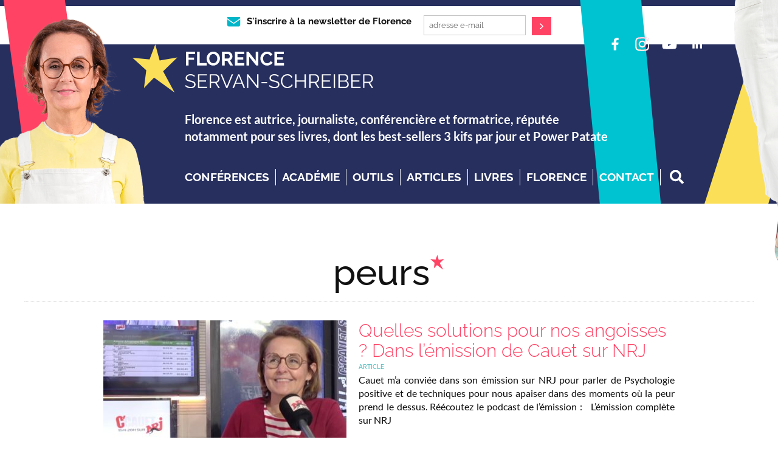

--- FILE ---
content_type: text/css
request_url: https://florenceservanschreiber.com/wp-content/uploads/mc4wp-stylesheets/bundle.css?ver=1763564073
body_size: 602
content:
/* bundled styles */
/* form #125101 */
.mc4wp-form-125101 label, 
.mc4wp-form-125101 input, 
.mc4wp-form-125101 textarea, 
.mc4wp-form-125101 select, 
.mc4wp-form-125101 button {
	-webkit-box-sizing: border-box;
	-moz-box-sizing: border-box;
	box-sizing: border-box;
}

.mc4wp-form-125101 {
	display: block;
	text-align: center;
	background-repeat: repeat;
}

.mc4wp-form-125101 label {
	vertical-align: top;
	margin-bottom: 6px;
	display: inline-block;
	font-style: normal;
	font-weight: bold;
}

.mc4wp-form-125101 label span { font-weight: initial; }

.mc4wp-form-125101 input[type='text'],
.mc4wp-form-125101 input[type='email'],
.mc4wp-form-125101 input[type='url'],
.mc4wp-form-125101 input[type='tel'],
.mc4wp-form-125101 input[type='number'],
.mc4wp-form-125101 input[type='date'],
.mc4wp-form-125101 select,
.mc4wp-form-125101 textarea {
	vertical-align: top;
	margin-bottom: 6px;
	padding: 6px 12px;
	width: 100%; max-width: 300px;
	display: inline-block;
}

.mc4wp-form-125101 input[type='radio'],
.mc4wp-form-125101 input[type='checkbox'] {
	margin-right: 6px;
	display: inline-block
}

.mc4wp-form-125101 input[type='submit'],
.mc4wp-form-125101 input[type='button'],
.mc4wp-form-125101 input[type='reset'],
.mc4wp-form-125101 button {
	vertical-align: top;
	text-shadow: none;
	padding: 6px 12px;
	cursor: pointer;
	text-align: center;
	line-height: normal;
	display: inline-block;
	background:none; filter: none; background-color: #ff4365 !important;
	color: #ffffff !important;
	font-size: 16px !important;
	border-color: #ffffff !important;
	border-style: solid;
	border-width: 1px;
	-webkit-appearance: none;
}

.mc4wp-form-125101 input[type='submit']:focus,
.mc4wp-form-125101 input[type='button']:focus,
.mc4wp-form-125101 input[type='reset']:focus,
.mc4wp-form-125101 button:focus,
.mc4wp-form-125101 input[type='submit']:hover,
.mc4wp-form-125101 input[type='button']:hover,
.mc4wp-form-125101 input[type='reset']:hover,
.mc4wp-form-125101 button:hover {
	background:none; filter: none; background-color: #eb2f51 !important;
	border-color: #ebebeb !important;
}

/* form #125109 */
.mc4wp-form-125109 label, 
.mc4wp-form-125109 input, 
.mc4wp-form-125109 textarea, 
.mc4wp-form-125109 select, 
.mc4wp-form-125109 button {
	-webkit-box-sizing: border-box;
	-moz-box-sizing: border-box;
	box-sizing: border-box;
}

.mc4wp-form-125109 {
	display: block;
	text-align: center;
	background-repeat: repeat;
}

.mc4wp-form-125109 label {
	vertical-align: top;
	margin-bottom: 6px;
	display: inline-block;
	font-style: normal;
	font-weight: bold;
}

.mc4wp-form-125109 label span { font-weight: initial; }

.mc4wp-form-125109 input[type='text'],
.mc4wp-form-125109 input[type='email'],
.mc4wp-form-125109 input[type='url'],
.mc4wp-form-125109 input[type='tel'],
.mc4wp-form-125109 input[type='number'],
.mc4wp-form-125109 input[type='date'],
.mc4wp-form-125109 select,
.mc4wp-form-125109 textarea {
	vertical-align: top;
	margin-bottom: 6px;
	padding: 6px 12px;
	width: 100%; max-width: 300px;
	display: inline-block;
}

.mc4wp-form-125109 input[type='radio'],
.mc4wp-form-125109 input[type='checkbox'] {
	margin-right: 6px;
	display: inline-block
}

.mc4wp-form-125109 input[type='submit'],
.mc4wp-form-125109 input[type='button'],
.mc4wp-form-125109 input[type='reset'],
.mc4wp-form-125109 button {
	vertical-align: top;
	text-shadow: none;
	padding: 6px 12px;
	cursor: pointer;
	text-align: center;
	line-height: normal;
	display: inline-block;
	background:none; filter: none; background-color: #ff4365 !important;
	color: #ffffff !important;
	font-size: 16px !important;
	border-color: #ffffff !important;
	border-style: solid;
	border-width: 1px;
	-webkit-appearance: none;
}

.mc4wp-form-125109 input[type='submit']:focus,
.mc4wp-form-125109 input[type='button']:focus,
.mc4wp-form-125109 input[type='reset']:focus,
.mc4wp-form-125109 button:focus,
.mc4wp-form-125109 input[type='submit']:hover,
.mc4wp-form-125109 input[type='button']:hover,
.mc4wp-form-125109 input[type='reset']:hover,
.mc4wp-form-125109 button:hover {
	background:none; filter: none; background-color: #eb2f51 !important;
	border-color: #ebebeb !important;
}



--- FILE ---
content_type: text/css
request_url: https://florenceservanschreiber.com/wp-content/themes/3kifsV4/style.css?ver=d46a0f2a4649b7446a7c071fee55f11f
body_size: 224
content:
/*
Theme Name:flossacav4
Theme URI:http://www.rostaqui.com
Author:Clément Rostaqui
Author URI:http://www.rostaqui.com
Description:flossacav4
Version:1.0

-------------------------------------------------------------- */
/* Reset
-------------------------------------------------------------- */


.bg-showmore-plg-link 
{
  color: #de0442 !important;
  text-decoration: underline !important;
}

[id ^= bg-showmore-hidden] {
    display: none;
    padding-top: 0;
}

@import url('https://fonts.googleapis.com/css2?family=Roboto+Slab:wght@500;900&display=swap');

--- FILE ---
content_type: text/css
request_url: https://florenceservanschreiber.com/wp-content/themes/3kifsV4/style-3kifs.css?ver=1764057296
body_size: 4287
content:
a:hover
{
	cursor:hand;
}
a:focus
{
	text-decoration: none;
}
ol,
ul {
	list-style: none;
}
.clearfix:after {
	content: ".";
	display: block;
	clear: both;
	visibility: hidden;
	line-height: 0;
	height: 0;
}
 
.clearfix {
	display: block;
}
 
html[xmlns] .clearfix {
	display: block;
}
 
* html .clearfix {
	height: 1%;
}

body{   
    /*font-family: 'Open Sans', Helvetica, Arial, Helvetica, Sans-serif;*/
    font-size: 12px;
    color: #0D0D0D;
    /*font-family: 'Raleway', sans-serif;*/
   font-family: 'Lato', sans-serif;
   margin: 0;
   padding: 0;
   background-color: #fff;
   	/*background:  url("images/papierp.gif") left top #fdfdfd;*/
	background:  url("images/fond.gif") left top #FFF;
	background-size: 600px 600px;

}

/* HAB + */
/*
body{

background:  url("images/habillage_conf.jpg") no-repeat center top #FFF;
padding-top: 200px;
}

.habillage
{
	display: block;
	position: fixed;
	width: 100%;
	height: 100%;
	top: 0;
}

.habclic
{
	position: absolute;
	top: 0;
	height: 100%;
	display: block;
	width: 100%;
}

#page
{

	max-width: 1200px !important;
	margin: 0 auto !important;
}


FIN HAB
*/

a:focus {
	outline: none;
}
a,  a:visited
{
	color: #E51146;
	text-decoration: none;
}
a:hover
{
	color: #7A1652;
	text-decoration: underline; 
}

.brResp
{
	display: none;
}

#page
{
	width: 100%;
	margin: 0;
	padding: 0;
	text-align: center;
	position: relative;
}
.container
{
	width: 100% !important;
	/*max-width: 1280px;*/
	margin: 0 auto;
	padding: 0;
}

header:not(.v4)
{
	position: relative;
	background-color: #E51146;
	text-align: center;	
	color: #fff;
	/*padding: 20px 0 80px;*/
	padding: 40px 0 10px;
	   	background:  url("images/papierpR.gif") left top #E51146;
}

header:not(.v4) .florencePhotoImg
{
	width: 100%;
	height: auto;
}

header:not(.v4) a, header:not(.v4) a:visited, header:not(.v4) a:hover,
footer:not(.v4) a, footer:not(.v4) a:visited, footer:not(.v4) a:hover
{
	color: #fff;
	text-decoration: none;
}

header:not(.v4) .florencePhoto
{
	display: inline-block;
	margin-bottom: 20px;
}

header:not(.v4) h1
{
	margin: 0;
	padding: 0;
}

header:not(.v4) h1 a
{
	margin: 0;
	padding: 0;
	color: #7B1958;
	font-size: 30px;
	font-weight: bold;
	line-height: 1em;
}
header:not(.v4) h1 a:visited, header:not(.v4) h1 a:hover
{
	color: #7B1958;
}
header:not(.v4) h2
{
	margin: 0 0 0px 0;
	padding: 0;
}
header:not(.v4) h1 a
{
	margin: 0;
	padding: 0;
	color: #fff;
	font-size: 28px;
	font-weight: 700;
	font-family: 'Raleway';
	line-height: 1em;
	text-transform: uppercase;
}
header:not(.v4) h1 span
{
	font-weight: 300;
}
header:not(.v4) h1 a:visited, header:not(.v4) h1 a:hover
{
	color: #fff;
}

header:not(.v4) .top
{
	margin: 0 auto 15px auto;
	/*width: 450px;*/
	/*text-align: left;*/ 
	display: block;
	width: 100%;
	text-align: center;
	display: inline-block;
}		
header:not(.v4) .florencePhoto
{
	width: 130px;
	display: inline-block;
	text-align: center;
	margin: 0 0 0 0; 
	vertical-align: middle;
	   float: none;
}
header:not(.v4) h2
{
	margin: 10px 0 0px 0;
	padding: 0;
	text-align: center;
}
header:not(.v4) h1
{	text-align: center;
}

header:not(.v4) .suivre
{
	text-align: center;
	margin: 30px 0 0 0;
}

footer:not(.v4) .suivre
{
	text-align: center;
}

.pictoSocial
{
	height: 26px;
	width: 26px;
	display: inline-block;
	background: url("images/header/pictos.png") 0 0 no-repeat;
	margin-right: 5px;
		vertical-align: middle;
}



.pictoFb:hover {background-position:0 -78px;}
.pictoFb {background-position:0 -52px;}
.pictoPin:hover {background-position:-32px -78px;}
.pictoPin {background-position:-32px -52px;}
.pictoTw:hover {background-position:-63px -78px;}
.pictoTw {background-position:-63px -52px;}
.pictoIn:hover {background-position:-95px -78px;}
.pictoIn {background-position:-95px -52px;}
.pictoYt:hover {background-position:-163px -78px;}
.pictoYt {background-position:-163px -52px;}
.pictoIg:hover {background-position:-196px -78px;}
.pictoIg {background-position:-196px -52px;}

.suivre .contact {
	background-color: transparent;
	border: 1px solid #fff;
	color: #fff;
	padding: 5px 60px;
	text-align: center;
	display: inline-block;
	font-weight: 400;
	font-size: 16px;
		vertical-align: middle;
		margin: 0 20px 0 0;
}

.suivre .contact:hover {
		background-color: #67C1C0;
	color: #fff;
	border: 1px solid #67C1C0;
}
.suivre .contact:hover .pictoMail {
	background: url("images/header/pictos.png") -143px 0 no-repeat;
}

.suivre .pictoMail {
	background: url("images/header/pictos.png") -143px 0 no-repeat;
	height: 13px;
	width: 18px;
	display: inline-block;
	margin: 0 10px 0 0;
}

.suivre .contact:hover .pictoNl {
	background: url("images/header/pictos.png") -121px 0px no-repeat;
}

.suivre .pictoNl {
	background: url("images/header/pictos.png") -121px 0 no-repeat;
	height: 13px;
	width: 18px;
	display: inline-block;
	margin: 0 5px 0 0;
}


.suivre .inscription
{
	width: 246px;
	display: inline-block;
	vertical-align: middle;
	margin: 0 0 0 15px;
}
.suivre .form-inline,.suivre .form-inline .input-group
{
	width: 100% !important;
}


.suivre input, .suivre button
{
	border-radius: 0 !important;
}

.suivre .inscription input
{
	font-size: 13px;
}

.suivre .inscription button
{
	background-color: #67C1C0;
	color: #fff;
	border-color: #67C1C0;
}
.suivre .inscription button:hover
{
	background-color: #fff;
	color: #E51146;
	border-color: #fff;
}
.headerBottom
{
	z-index: 9;
	 height:20px;
	 width: 57px;
	 position: absolute;
	 background: url("images/header/bottom.png") no-repeat scroll top center;
	 bottom: -19px;
	 left: 0;
	 right: 0;
	 margin: 0 auto;
	 display: none;
}

.pageContent
{
	/*padding: 0 0 40px 0;*/
}

.footerTop
{
	 height:22px;
	 width: 100%;
	 position: absolute;
	 background: url("images/footer/top.png") no-repeat scroll top center;
	 top: -22px;
}

footer
{
	position: relative;
	background-color: #E51146;
	text-align: center;	
	color: #fff;
	padding: 30px 0 50px;
}


.pictoEtoile {
	background: url("images/etoile-cyan.png") 0 0 no-repeat;
	height: 30px;
	width: 32px;
	display: inline-block;
}
.pageChroniques h1 .pictoEtoile {
	background: url("images/chroniqueCyan.png") 0 0 no-repeat;
	height: 30px;
	width: 32px;
	display: inline-block;
	margin: 0 0 0 5px;
}
.pageOutils h1 .pictoEtoile,
#derniersOutils  h1 .pictoEtoile 
 {
	background: url("images/outilsCyan.png") 0 0 no-repeat;
	height: 30px;
	width: 32px;
	display: inline-block;
	margin: 0 0 0 5px;
}
.pageRecettes h1 .pictoEtoile,
#derniersRec  h1 .pictoEtoile  {
	background: url("images/recetteCyan.png") 0 0 no-repeat;
	height: 30px;
	width: 32px;
	display: inline-block;
	margin: 0 0 0 5px;
}
.pageLivres h1 .pictoEtoile {
	background: url("images/livreCyan.png") 0 0 no-repeat;
	height: 30px;
	width: 32px;
	display: inline-block;
	margin: 0 0 0 5px;
}
.pageMedias h1 .pictoEtoile,
#derniersMedia h1 .pictoEtoile {
	background: url("images/mediaCyan.png") 0 0 no-repeat;
	height: 30px;
	width: 20px;
	display: inline-block;
	margin: 0 0 0 5px;
}



#coursAca  h1 .pictoEtoile  {
	background: url("images/beber.png") 0 0 no-repeat;
	height: 30px;
	width: 32px;
	display: inline-block;
	margin: 0 0 0 5px;
}

#derniersRec
{
	margin-top: 20px;
}

#derniersMedia > h1,
#derniersRec > h1,
#coursAca > h1,
#derniersOutils > h1
{
		background: url("images/points.png") center center repeat-x;
}
#derniersMedia > h1 a,
#derniersRec > h1 a,
#coursAca > h1 a,
#derniersOutils > h1 a
{
	color: #e51146 !important;
		background-color: #f5f5f5;
		padding: 0 15px;
		font-size: 30px;
}
/* centered columns styles */
.row-centered {
    text-align:center;
}
.col-centered {
    display:inline-block;
    float:none;
    /* reset the text-align */
    text-align:left;
    /* inline-block space fix */
    margin-right:-4px;
}

.moading
{
	display: none;
	top: 0;
	left: 0;
	width: 100%;
	height: 100%;
	/*
	background-color: rgba(0, 159, 227, 0.6);
	filter: progid:DXImageTransform.Microsoft.gradient( startColorstr='#99009fe3', endColorstr='#9c009fe3',GradientType=0 ); /* IE6-8 */	
	background-color: rgba(255, 255, 255, 0.8);
	filter: ~"progid:DXImageTransform.Microsoft.gradient(startColorstr='@{ccffffff}', endColorstr='@{ccffffff}', GradientType=0)";	
	font-size: 2em;
	text-transform: uppercase;
	position: fixed;
    z-index: 999999;
}
.moading > div
{
	text-align: center;
	width: 200px;
	height: 200px;
	text-align: center;
	position: absolute;
	display: block;
    left:50%;
    top:50%;
    margin:-100px 0 0 -100px;
}

.masque
{
	display: none;
}

.zone_roll
{
	position: relative;
}
.pull,
.pullclose, .pullback,.fdres {  
    display: none;  
}

.btR
{
	display: none;
	padding: 5px 10px;
	 background: #67c1c0;
	 font-size: 14px;
    font-weight: bold;
    vertical-align: top;
    line-height: 28px;
    margin: 0 15px;
}
.btR span
{
	 margin: 0 5px 0 0;
	    vertical-align: middle;
	display: inline-block;
	width: 20px;
	height: 19px;
	 background: url("images/menuResp.png") no-repeat scroll left center;
}

.btR:hover, .btR:focus
{
	 text-decoration: none;
	 color: #fff;
}

.btMenuR
{
	 background: #F8CC30;
}

hr, .lignePoint
{
	border-bottom: 1px dotted #999999 !important;
	padding: 0;
	width: 100%;
	height: 1px  !important;
	margin: 15px 0  !important;
}


#nav
{
	margin: 20px 0 0 0;
	font-size: 15px;
	font-family: "Raleway";
	text-align: center;
}


#nav li
{
	display: inline-block;
	
}

#nav li a
{
	text-transform: uppercase;
	font-weight: 700;
	font-family: "Raleway";
	font-size: 18px;
	color: #F8CC30;
}
#nav li a:hover
{
	color: #fff;
}
/*
#nav li a
{
	 background: url("images/puceCyan.png") no-repeat left center;	
	padding: 0 0 0 20px;
}
#nav li:nth-child(odd) a
{
	 background: url("images/puceJaune.png") no-repeat left center;	
}*/

#nav li.current-menu-item a
{
	color: #fff;
}


body.category-en-ce-moment #nav li.mes-articles a,
body.single-livre #nav li.mes-livres a,
body.single-chronique #nav li.mes-chroniques a,
body.single-outils #nav li.mes-outils a,
body.single-outils #nav li.les-outils a,
body.single-recette #nav li.mes-recettes a,
body.category-presse #nav li.medias a
{
	color: #fff;
}


/*
.zone_roll
{
	display: none;
}*/


.menu-menu-3kifs-container
{
	display: inline-block;
	 vertical-align: top;
}
.blocRech
{
	display: inline-block;
		 vertical-align: middle;
		 margin: 0 0 0 5px; 
		 position: relative;
		 /*padding: 20px;*/
}
.blocRech:hover .recherche
{
	display: inline-block;
}


.blocRech .recherche
{
	/*display: none;*/
	font-size: 11px;
		 margin: 0;
		 height: 24px;
		 color: #666;
		 font-weight: 400;
		 font-family: "Lato";
    /*position: absolute;*/
    right: 24px;
    /*width: 200px;*/
    padding-left: 10px; 	
     vertical-align: top;	 
}


.error .blocRech .recherche
{
	/*display: none;*/
	font-size: 20px;
		 margin: 0;
		 height: auto;
		 color: #666;
		 font-weight: 400;
		 font-family: "Lato";
    /*position: absolute;*/
    right: 24px;
    /*width: 200px;*/
    padding-left: 10px; 	
     vertical-align: top;	 
}
.btRech
{
	display: inline-block;
	 background: #F8CC30;

	 		padding: 3px;
	 		line-height: 0;
	 border-radius: 0;
	 border: 0;
	  vertical-align: top;
	 margin: 0;
}
.error .btRech {
	padding: 9px;
}
.btRech span
{
	    vertical-align: middle;
	display: inline-block;
	width: 18px;
	height: 18px;

	 background: url("images/pictoRech.png") no-repeat scroll center center;
}

.btRech:hover, .btRech:focus
{
	 text-decoration: none;
	 color: #fff;
}

header:not(.v4) .suivre .pictosSoc
{
	display: none;
}
#nav .pictosSoc
{
	display: inline-block;
	vertical-align: middle;
	margin-left: 15px;
}
header:not(.v4)  .suivre
{
	   margin: -5px 0 0 0;
	   vertical-align: top;
	
}
.suivre h1
{
	display: inline-block;
	vertical-align: middle;
	padding: 0 15px;
	
}
.top h1{
	/*display: none;*/
}
.suivre .inscription  {
    width: 185px;
}
.suivre .inscription input {
    font-size: 12px;
}

.suivre .contact {
    padding: 5px 20px;
}
footer:not(.v4) .suivre .contact {
    margin: 0 20px 0 20px;
}

.fullw
{
		width: 100%;
}

.bgrouge
{
			background-color: #e51146;
}
 	.brRespMini
	{
		display: none;
	}
	
img.alignleft,
.wp-caption.alignleft {
	float: left;
	margin: 12px 24px 12px 0;
	margin: 0.857142857rem 1.714285714rem 0.857142857rem 0;
}

img.alignright,
.wp-caption.alignright {
	margin: 12px 0 12px 24px;
	margin: 0.857142857rem 0 0.857142857rem 1.714285714rem;
}
img.aligncenter,
.wp-caption.aligncenter {
	clear: both;
	margin-top: 12px;
	margin-top: 0.857142857rem;
	margin-bottom: 12px;
	margin-bottom: 0.857142857rem;
}
.alignright {
	float: right;
}
.aligncenter {
	display: block;
	margin-left: auto;
	margin-right: auto;
}


.noir
{
	color: #000;
}

.rouge
{
	color: #e51146;
}

.rougeGrand, .rougeGrand a {
	color: #E51146;
	font-size: 20px !important;
	font-weight: bold;
}

.libre 
{
	color: #000;
}

.cyanGrand, .cyanGrand a {
	color: #68c1c0;
	font-size: 20px !important;
	font-weight: bold;
}

.r960
{
	display: none;
}

.macaron
{
	margin: 20px 0;
}
.macaron img
{
	width: 100%;
	height: auto;
}

.calavent15 h1 img
{
		width: 100%;
	height: auto;
}

.calendrier15
{
	border-top: 4px solid #f8cd30;
	width: 100%;
	margin-top: 20px;
	display: block;
	overflow: hidden;
	padding: 0;
}
.calendrier15 li
{
	width: 25%;
	float: left;
}
@media screen and (max-width: 600px) {
.calendrier15 li
{
	width: 33.33%;
}
}
@media screen and (max-width: 400px) {
.calendrier15 li
{
	width: 33.33%;
}
}

.calendrier15 li img
{
	width: 100%;
	height: auto;
	border: 1px solid #fff;

}

.calendrier15 li img.ok
{
	width: 100%;
	height: auto;
	border: 1px solid #F2F2F2;
}

.calavent15 .addthisBoxTop
{
	margin-bottom: 30px;
}
.calavent15 .actions 
{
text-align: center;
}
.calavent15 .actions .image
{
	width: 40%;
	height: auto;
	border: 1px solid #f2F2F2;
	float: left;
}
.calavent15 .actions .insta
{
	width: 60%;
	float: left;
	display: block;
	overflow: hidden;
}

.calavent15 .ri-grid
{
	margin: 0;
	padding: 0;
}
.calavent15 hr
{
	border: none;
	height: 1px;
	width: 100%;
	border-bottom: 1px solid #f2F2F2;
	background: none;
	padding: 30px 0 0 0 !important;
	margin: 0 0 30px 0;
	clear: both;
}

.calavent15 .action
{
	margin-bottom: 30px;
	padding-bottom: 30px;
	border-bottom: 1px solid #f2F2F2;
}


#colorBox
{
	border: 0;
}

* :focus { outline: 0; }
a, a:hover, a:focus {
outline: none;
}
input::-moz-focus-inner { 
  border: 0; 
}

.acaHP
{
	width: 100%;
	max-width: 875px;
	height: auto;
	padding-bottom: 15px;
	padding: 0 30px 15px 30px;
}



#nav .accueil a
{
	width: 20px;
	height: 19px;
	display: inline-block;
	background: url("images/header/home.png") no-repeat center center;
  text-indent: -9999px;
  overflow: hidden;
  content:"";
}

.sidebar .atAca .widget-title a {
    font-size: 18px !important;
     line-height: 32px;
}


.sidebar > aside.pave {
    display: inline-block;
    margin: 10px 0;
    max-width: 100%;
    padding: 0 0;
    width: 100%;
}

.nouveau
{
	background-color: #242a60;
	padding: 2px 4px;
	color: #fff;
	text-transform: uppercase;
	margin: 0 3px 5px 0;
	font-weight: 800;
	font-size: 10px;
	vertical-align: middle;
	display: inline-block;
}

#coursAca h1 .pictoEtoile.beber
{
	width: 30px;
	height: 30px;
	 margin: 0 0 0 10px;
}
#coursAca h1 a
{
	/*color: #242a60 !important;*/
}

.HYPE_scene *
{
	box-sizing: content-box !important;
}
/*
.frameaca
{
	border:none;
	max-width: 834px;
	max-height: 196px;
	height: auto;
	width: 100%;
	margin: 0 30px;
	overflow: hidden;
}
*/

.acaHPgif
{
	width: 100%;
	height: auto;
}
.h_iframe        {position:relative;	 max-width: 834px; ;margin: 0 24px; text-align: center;}
/*.h_iframe .ratio {display:block;width:100%;height:auto;}
.h_iframe iframe {position:absolute;top:0;left:0;width:100%; height:100%;}*/

.frameaca
{
	border:none;
	max-width: 834px;
	max-height: 196px;
	height: 196px;
	width: 100%;
	overflow: hidden;
}


.picto404
{
	width: 100%;
	height: auto;
	margin: 0 auto 40px auto;
	max-width: 200px;
}
.error404 article
{
	text-align: center;
}


.kdonl .widget-title
{
	text-align: center !important;
	font-size: 16px !important;
}


.kdonl h1
{
	text-align: center !important;
	font-size: 17px !important;
}



.compteur
{

	margin: 0 auto;
	display: block;
	padding: 30px;
	text-align: center;

}

.compteur p
{
	margin: 0 !important;
	padding: 0 !important;
}

.compteur .icone
{
	width: 100%;
	text-align: center;
}
.compteur svg,
.compteur img
{
	margin-top: 20px;
	width: 60px !important;
	height: auto;
}

.compteur svg path {
	fill: #dc2075 !important;
}

.compteur .number
{
	width: 65px;
	height: 65px;
	text-align: center;
	font-size: 36px;
	line-height: 60px;
	font-weight: 500;
	color: #fff;
	/*border: 3px solid #519bc0;*/
	background-color: #dc2075;
	border-radius: 30%;
	behavior: url(PIE.htc); /* remove if you don't care about IE8 */
	display: inline-block;
	vertical-align: top;
}
.compteur .titre
 {
	vertical-align: top;
	 text-align: center;
	 font-size: 25px;
	 line-height: 1.5em;
	 font-weight: 500;
	 color: #dc2075;
	line-height: 60px;
	display: inline-block;
	padding-left: 10px !important;
 }



.bordureBoxImg img
{
	border: 1px solid #ccc;
}

.bordureImg
{
	border: 1px solid #ccc;
}

.bordureBas
{
	border-bottom: 1px solid #ccc;
	margin-bottom: 30px;
}

.menu_conf_liens
{
	max-width: 700px;
	margin: 0 auto !important;
}

.menu_conf_liens a,
.menu_conf_liens p,
.menu_conf_liens
{
	text-decoration: none;
	color: #000;
	font-size: 14px;
	font-weight: bold;
	line-height: 16px;
	padding: 0 !important;
	text-align: center;
}


.menu_conf_liens .actif a
{
	color: #F8CC30;
}

.menu_conf_new .wpb_content_element
{
	margin-bottom: 0 !important;
	padding-bottom: 0 !important;
}

.menu_conf_new
{
	padding: 15px 0 !important;
	margin: 0 0 30px 0 !important;
	border-top: 1px dotted #ccc;
	border-bottom: 1px dotted #ccc;
	text-align: center !important;
}

.menu_conf_liens
{
	margin-top: 10px;
}

.menu_conf_liens .wpb_column
{
	width: 25%;
	float: none !important;
	display: inline-block !important;
}

.menu_conf_liens .vc_column-inner
{
padding: 0 !important;
}

@media screen and (max-width: 800px) {
	.menu_conf_new img
	{
		padding: 0 15px !important;
	}
}

--- FILE ---
content_type: text/css
request_url: https://florenceservanschreiber.com/wp-content/themes/3kifsV4/style-content.css?ver=1764057296
body_size: 6518
content:
.main-fluid
{
	/* background-color: #fff;*/

}

.wlimit{
	max-width: 1200px;
	margin: 0 auto;	
	background-color: #fff;
}

.pageContent{
	max-width: 1200px;
	margin: 0 auto;	
	border-left: 2px solid #f2f2f2;
}

#primary{
	background-color: #ECECEC;

}
h1.rubTitle
{
	font-family: 'Raleway';
	font-weight: 300;
	font-size: 32px;
	color: #E51146;
margin: 0 30px 15px;
}

h1.rubTitle a:hover 
{
	text-decoration: none !important;
}

h1 .pictoEtoile{
	margin-bottom: 10px;
}

.pagekifs #content
{
	padding-bottom: 40px;
	background-color: #fff;
	overflow: hidden;
	display: block;
	 min-height: 400px;

}
.citations #content
{
	background-color: #f5f5f5;
}
.carousel
{
	background-color: #F6F6F6;
	padding: 30px 10px;
	overflow: hidden;
}

.carousel .metaslider
{
	max-width: 1280px !important;
	margin: 0 auto !important;
}

.metaslider .flexslider {
    margin: 0 0 20px 0!important;
}

.carousel .metaslider .slides li
{	
	margin-bottom: 20px !important;
}
.carousel .metaslider .slides li img
{
	width: 400px;
	max-width: 400px;
	width: 45%;
	height: auto;
	display: inline-block;
	vertical-align: top;
	border : 1px solid #f2f2f2 !important;
}

.carousel .metaslider .caption-wrap
{
	background: none;
	/*width: 690px;*/
	max-width: 620px;
	width: 45%;
	position: relative;
	display: inline-block;
	opacity: 1;
	text-align: left;
	padding: 0 0 0 40px;
	margin: 0 20px 0 0;
  vertical-align: middle;
      color: #0D0D0D;
}
.carousel .metaslider .caption-wrap .caption
{
	padding: 0;
	margin: 0;
}
.carousel .metaslider .caption-wrap h1
{
	font-family: 'Raleway';
	font-weight: 500;
	font-size: 30px;
	color: #E51146;
	margin: 0 0 10px 0;
	padding: 0;
}
.carousel .metaslider .caption-wrap div
{
	font-family: 'Lato';
	font-size: 14px;
	margin: 0;
	padding: 0;
	line-height: 20px;
}

.carousel .metaslider .flex-control-nav
{
	margin-top: 30px !important;
}


.carousel .metaslider  .flex-control-paging li a {
    background-color: #B2B2B2;
    box-shadow: none;
}
.carousel .metaslider  .flex-control-paging li a.flex-active {
    background-color: #E51146;
    box-shadow: none;
}

.carousel .metaslider  .flex-direction-nav a {
    background-image: url("images/bg_direction_nav.png");
}
/**/
.homepage .derniersArt
{
	background-color: #F5F5F5;
	width: 100%;
	display: block;
	text-align: center;
	overflow: hidden;
}


.homepage .derniersArt .liste
.single .liste
{ 
		background-color: #F5F5F5;
	width: 100%;
	max-width: 1280px;
	text-align: center;
	margin: 0 auto;
	padding: 0 0 0 0;
}

.pageGrille .liste
{ 
		background-color: #F5F5F5;
	margin-top: 00px;
	padding: 0 0 30px 0;
}


.homepage .derniersArt .liste .article
,.pageGrille .liste article
,.single .liste .article
 {
		background-color: #fff;
	background-color: #fff;
	padding: 15px;
	display: inline-block;
	margin-bottom: 30px;
	width: 100%;
	/*min-height: 340px;*/
	vertical-align: top;
}

/*
.liste .col-md-4:nth-child(3n+4) {
clear: both;
}*/



.homepage .derniersArt .liste .article h1
,.pageGrille article h1
,.single .liste .article h1
{
	font-family: 'Raleway';
	font-weight: 600;
	font-size: 16px;
	color: #E51146;
	margin: 0 0 5px 0;
	padding: 0;
	text-align: left;
	line-height: 19px;
}

.homepage .derniersArt .liste .article p
,.pageGrille article p
,.single .article p
{
	font-family: 'Lato';
	font-size: 13px;
	color: #0D0D0D;
	margin: 0;
}

.homepage .derniersArt .liste .article .wp-post-image
,.pageGrille article .wp-post-image
,.single .article .wp-post-image
{
	width: 100%;
	height: auto;
	margin: 0 0 10px 0;
	border: 1px solid #eee;
}

.extras
{
	background-color: #67C1C0;
	padding: 15px 0;
	margin-bottom: 30px;

}

.extras h2,
.extras h2 a
{
	color: #fff;
	text-transform: uppercase;
	font-family: 'Raleway';
	font-weight: 300;
	font-size: 18px;	
	margin: 0 0 8px 0;
	padding: 0;
}

.extras h2 a:hover
{
	text-decoration: none;
	color: #7a1652;
}

.extras .extraCitations .metaslider .caption-wrap,
.sidebar #metaslider_4554 .caption-wrap,
.sidebar #metaslider_4555 .caption-wrap,
.extras .extraOutils .metaslider .caption-wrap,
.sidebar #metaslider_4593 .caption-wrap,
.sidebar #metaslider_4593 .caption-wrap
{
	display: none;
}
.extras .metaslider .caption-wrap,
.sidebar .metaslider .caption-wrap
 {
    background: none repeat scroll 0 0 #fff;
    bottom: 0;
    color: #e51146;
    font-weight: 500;
    font-size: 14px;
}


.extras .metaslider .caption-wrap a:hover,
.sidebar .metaslider .caption-wrap a:hover {
    text-decoration: none;
}


.extras .carou
{
	vertical-align: top;
	max-width: 325px;
	display: inline-block;
		text-align: center;
		margin: 0 -4px 20px 0;
}


.extras   .flex-control-paging li a,
.sidebar  .flex-control-paging li a {
    background-color: #DADADA;
    box-shadow: none;
}
.extras  .flex-control-paging li a.flex-active,
.sidebar  .flex-control-paging li a.flex-active {
    background-color: #fff;
    box-shadow: none;
}

.citations .liste
{
text-align: center;
}

.citations .article
{
	
		width: 466px;

				margin: 10px;
		display: inline-block;
}
.citations .article .fb-post
{
	width: 466px !important;
} 

.citations .article img
{
		border: 1px solid #eee;
		max-width: 760px;
		width: 100%;
		height: auto;
		border: 1px solid #eee;
}
.citations .article img
{
		border: 1px solid #eee;
}

.pagekifs .the-content > article.post, .pagination3kifs
{
	max-width: 800px;
	margin: 0 auto 15px auto;
	padding: 0 0;
}

.pagegGrille article
{
	width: 100%;
}

.pagination3kifs > div
{
	width: 30%;
	text-align: center;
	display: inline-block;
}

.pagination3kifs .nomb a,.pagination3kifs .nomb span
{
	margin: 0 2px;
}
.pagekifs h1, .pageRech h1
{
	color: #E51146;
	font-family: 'Raleway';
	font-weight: 300;
	font-size: 36px;	
	margin: 40px 0 10px 0;
	text-align: center;
}
.pageRech h1
{	
 border-bottom: 1px dotted #ccc;
    margin: 50px 0 30px;
    color: #333;
    padding-bottom: 15px;
}

.pageRech  article h2
{
	color: #E51146;
	font-family: 'Raleway';
	font-weight: 300;
	font-size: 30px;	
	margin: 30px 0 5px 0;
	text-align: left;
}

.pagekifs  .post-meta
{
	text-align: center;
	font-size: 14px;
}
.pageRech  .post-meta
{
	text-align: left;
	font-size: 14px;
	margin-bottom: 5px;
	font-size: 14px;
	font-weight: 300;
}

.pageRech  article
{
	/*margin-bottom: 20px;
	padding-bottom: 20px;
	border-bottom: 1px solid #eee;*/
background: url("images/etoile-cyan.png") no-repeat scroll center bottom rgba(0, 0, 0, 0);
    border-bottom: 1px solid #eee;
    margin-bottom: 40px;
    padding-bottom: 40px;
    border: 0;
	 
}

.pageRech .attachment-thumbnail{
	display: inline-block;
	margin: 0 15px 10px 0;
	float: left;
	border: 1px solid #eee;
}

.pageRech .alignleft
{
	float: left;
}
.pageRech .alignright
{
	float: right;
}

.pagekifs .attachment-post-thumbnail,
.pagekifs .attachment-single
{
	width: 100%;
	height: auto;
	margin: 30px 0 30px 0;
	border: 1px solid #ddd;
	max-width: 320px
}

.pagePro .attachment-post-thumbnail,
.pagePro .attachment-single
{
	width: 100%;
	height: auto;
	margin: 30px 0 30px 0;
	border: 1px solid #ddd;
	max-width: 240px
}

.visuel
{
	  float: left;
    margin: 0 15px 10px 0;

	float: none;
	margin: 0 auto 20px auto;
	text-align: center;

}

/*
.visuel img {
	width: 100%;
	height:auto;
	margin: 0 auto;
	max-width: 480px !important;
}
*/

.visuel
{
	float: left;
	margin: 0 20px 15px 0;
	overflow: hidden;
}



.pagekifs .visuel .attachment-post-thumbnail,
.pagekifs .visuel .attachment-single
{
	margin: 0;
}


.pagekifs .the-content
{
	color: #E51146;
	font-size: 16px;	
	color: #0D0D0D;
	text-align: left;
	padding: 0 10px;
}

.pageRech .the-content {
    padding: 0;
}

.pagekifs .the-content p {
    margin: 0 0 20px;
}

.pagekifs .the-content p img {
   max-width: 100%;
   height: auto; 
}


#commentaires {
	margin: 30px auto 40px auto;
	padding: 20px 0 0 0;
	/*border-top: 1px dotted #999999;*/
	max-width: 645px;
		text-align: left;
}
#commentaires h3 
{	color: #E51146;
margin-bottom: 20px;
margin: 0;
}

#commentaires ul
{	padding: 0;
font-size: 14px;
/*display: none;*/
}

ul.children
{
	margin-left: 30px;
}

#commentaires ul li
{	border-bottom: 1px dotted #ddd;
padding-bottom: 20px;
margin: 20px 0;
}
#commentaires ul li:last-child
{	border-bottom: none;
}

#commentaires p
{	margin-bottom: 10px;
}

#respond {
	margin: 40px auto 40px auto;
	padding: 20px 0 0 0;
	/*border-top: 1px dotted #999999;*/
	max-width: 700px;

}
#respond h3 , #commentaires h3 
{	color: #E51146;
font-size: 20px;
	 background: url("images/miniEtoileRouge.png") no-repeat left center;	
	padding: 0 0 0 25px;
	margin: 0 0 20px 0;
}
#respond form 
{
	font-size: 0.8em;
	/*display: none;*/
}
/*
#commentaires h3:hover , #respond h3:hover
{	cursor: pointer;
	color: #7A1652;
}*/
.addthisBox
{
	margin-top: 0;
	padding-bottom: 40px;
	/*border-bottom: 1px dotted #999999;*/
	display: inline-block;
	width: 100%;
}

.addthisBoxTop
{
	margin-top: 20px;
	text-align: left;
	width: 100%;
}
.addthisBox > div,
.addthisBoxTop > div
{
	display: inline-block;
}
.addthisBox > div:first-child
{
	margin-right: 15px;
}



.pagekifs .vousetes
{
	margin: 0 0 30px 0;
	display: block;
	overflow: hidden;
}

.pagekifs .vousetes a.btVe
{
	width: 130px;
	height: 122px;
	display: block;
	background-position: left top;
    background-repeat: no-repeat;
    float: left;
    margin: 0 5px 0 0;
    text-indent: -999px;
}

.pagekifs .vousetes a.btVe:last-child
{
    margin: 0 0 0 0;
}

.pagekifs .vousetes a.unepersonne
{
	background-image: url("images/content/bt-unepersonne.gif");
}

.pagekifs .vousetes a.ungroupe
{
	background-image: url("images/content/bt-ungroupe.gif");
}
.pagekifs .vousetes a.uneentreprise
{
	background-image: url("images/content/bt-uneentreprise.gif");
}
.pagekifs .vousetes a.unpro
{
	background-image: url("images/content/bt-unpro.gif");
}
.pagekifs .vousetes a.enligne
{
	background-image: url("images/content/bt-enligne.gif");
}

.pagekifs .atelierspour
{
    border: 1px solid #E6E6E6;
    border-radius: 10px 10px 10px 10px;
    font-size: 13px;
    margin: 15px 0 20px 10px;
    padding: 25px 15px 10px;
    position: relative;
    width: 635px;
}

.pagekifs .atelierspour h5
{ 
	 background-image: url("images/side-ateliers.png");
    height: 32px;
    width: 134px;
   background-position: left center;
    background-repeat: no-repeat;
    display: block;
    left: -10px;
    overflow: hidden;
    position: absolute;
    text-indent: -1000px;
    top: -15px;    
    padding: 0;
   margin: 0;
   border: 0;
   }
   

.pagekifs .atelierspour a
{ 
	text-decoration: none;
	color: #7B1157;
	font-size: 11px;
	margin: 0 5px 0 0;
	background-image: url("images/side-fleche.png");
    background-position: left center;
    background-repeat: no-repeat;
   padding: 0 0 0 15px;	
}

.pagekifs .atelierspour a:last-child
{ 
	margin: 0 0 0 0;
}


.pagekifs .autresprogrammes
{
	background-image: url("images/content/picto-box.gif");
    background-position: left top;
    background-repeat: no-repeat;
	margin: 0 0 0 0;
	display: block;
	overflow: hidden;
	height: 106px;
	padding: 10px 0 0 120px;
}

.pagekifs .autresprogrammes h5
{
    border-bottom: 1px solid #DEDEDE;
    color: #7B1157;
    font-size: 18px;
    margin: 0 0 15px;
    padding: 0 0 5px;
    font-style: normal;
}

.pagekifs .autresprogrammes a
{
    border: 1px solid #E5E3DF;
    background-color: #FAF8F4;
    color: #E80044;
    font-size: 11px;
    text-decoration: none;
    padding: 5px 10px;
    float: left;
	-webkit-border-radius: 10px;
	-moz-border-radius: 10px;
	border-radius: 10px;
	margin: 0 5px 0 0;    
}
.pagekifs .autresprogrammes a:last-child
{
	margin: 0 0 0 0;    
}

.pagekifs .box-x3,
.pagekifs .box-x4
{
	margin: 0 0 20px 0;
}

.pagekifs .box-x3 div.box,
.pagekifs .box-x4 div.box
{
	float: left;
	display: block;
	margin: 0 10px 0 0;
    border: 1px solid #E5E3DF;
    background-color: #FAF8F4;
	-webkit-border-radius: 10px;
	-moz-border-radius: 10px;
	border-radius: 10px;
	padding: 10px;
}

.pagekifs .box-x3 div.box:last-child,
.pagekifs .box-x4 div.box:last-child
{
	margin: 0 0 0 0;
}

.pagekifs .box-x3 div.box
{
	width: 195px;
}

.pagekifs .box-x4 div.box
{
	width: 140px;
}

.pagekifs .box-x3 div.box img
{
   	width: 172px;
   	margin: 0 0 10px 10px;
}

.pagekifs .box-x4 div.box img
{
   	width: 132px;
    height: auto;
   	margin: 0 0 5px 5px;
}

.pagekifs div.box img
{
    background-position: left top;
    background-repeat: no-repeat;	
	display: block;
	float: left;
}


.g-recaptcha
{
	margin: 0 0 20px 0;
}


.pagekifs h1 .glyphicon,.pagekifs h2 .glyphicon
 {
    margin-right: 15px;
}


.pageBlog .carousel{
    background-color: #f6f6f6;
    overflow: hidden;
    padding: 15px 10px 30px 10px;
}

.pageRech .the-content p {
    margin: 0 0 20px;
    text-align: justify;
}


.pageGrille #content {
    padding-bottom: 0;
}


.pageGrille #content,
.pageGrille
 {
 background-color: #f5f5f5;
}

.pageGrille .the-content > h1 {
/* background-color: #fff;*/
   border-bottom: 1px dotted #ccc;
    margin: 15px 0;
    padding: 0 0 15px;
}



.pageLivres .blocLiens p
{
	font-size: 13px;
	margin: 0 0 5px 0 !important;
}


.pageLivres .the-content .liste h2
{
	color: #e51146;
    font-family: "Raleway";
    font-size: 32px;
    font-weight: 300;
    text-align: center;
}


.pageGrille .liste h2
{
    color: #000;
    font-family: "Raleway";
    font-size: 16px;
    font-weight: 600;
    margin: 0 0 5px;
    padding: 0;
    text-align: left;
}


.pagekifs h2 {
    color: #000;
    font-family: "Raleway";
    font-size: 36px;
    font-weight: 300;
    margin: 0 0 10px;
    text-align: center;
}


.homepage #content {
    background-color: #fff;
    background-color: #f5f5f5;
    display: block;
    min-height: 400px;
    overflow: hidden;
    padding-bottom: 60px;
}
.homepage {
    background-color: #f5f5f5;
}

.cats
{
	width: 100%;
	text-align: center;
	margin: 15px 0;
	border-bottom: 1px dotted #ccc;
	padding-bottom: 15px; 
}
.cats span
{
	margin: 0 5px;
	color: #999;
	display: none;
}
.cats a
{
	margin: 0 5px;
	font-size: 13px;
}
.cats a.actif
{
	color: #E51146 !important;
}
.cats span:last-of-type
{
	display: none;
}

.carousel .metaslider .caption-wrap h1
{
	background: none;
	text-align: left;
	border: 0;
	
}
.introRecette{
	padding: 15px;
	background-color: #f2f2f2;
	color: #000;
}
.blocsRecette{
	padding: 30px 0 0 0;
	/*width: 80%;
	text-align: center;*/
	clear: both;
}
.blocRecette
{
	background-color: #f5f5f5;
	padding: 30px;
	margin-bottom: 30px;
	/*max-width: 400px;*/
	text-align: left;
}
.blocRecette p
{
	margin-bottom: 10px !important;
}
.blocRecette p:last-of-type
{
	margin-bottom: 0;
}

.single .blocsRecette h3
{
	color: #e51146;
	font-family: "Raleway";
	margin-bottom: 5px;
	text-transform: uppercase;
	font-size: 20px;
}


.pageAgenda article h2
{
	text-align: left;
	font-size: 1.5em;
	font-weight: 300;
	color: #e51146;	
}
.pageAgenda article  .the-content
{
	background-color: #f5f5f5;
	padding: 10px;
	margin-bottom: 10px;
}

.pageAgenda article  .the-content p:last-of-type
{
	margin-bottom: 0;
}


.pagekifs .the-content > p:first-of-type > img:first-of-type {
  /*  display: none;*/
}


.hpPro article .titleLine
{
	display: block;
	margin: 30px auto;
	padding-bottom: 0;
	border-bottom: none;
	width: 100%;
}

.pagePro .titleLine
{
	display: inline-block;
	margin: 15px auto;
	padding-bottom: 20px;
	border-bottom: 1px solid #ddd;
	width: 100%;
}

.hpPro .titleLine h1
{
	text-align: center;
	margin: 0 0 0 0;
	vertical-align: middle;
	display: block;
	line-height: 1em;
	/*width: 100%;*/
	font-size: 34px;
}

.pagePro h1, .pagePro h2
{
	text-align: center;
	margin: 0;
	vertical-align: middle;
	display: block;
	line-height: 1em;
	/*width: 100%;*/
	font-size: 34px;
}

.pagePro h2
{
	font-size: 18px;
	margin-top: 10px;
	margin-bottom: 5px;
	/*color: #61c3c4;*/
	text-transform: uppercase;
}
.pagePro h2 a
{
	background-color:  #f2f2f2;
    color: #666;
    padding: 5px 10px;
   font-family: "Raleway";
    font-size: 14px;
    text-align: center;    
    font-weight: 500;
}
.pagePro h2 a:hover
{
	text-decoration: none;
	color: #fff;
	background-color: #e51146;
}
.pagePro .attachment-pro
{
	height: auto;
	margin: 0 15px 10px 0;
	border: 1px solid #ddd;
	border: 0;
	/*width: inherit;*/
	float: left;
	vertical-align: middle;
	max-width: 320px;
}
.clients img
{
	margin: 0 30px 20px 0;
}


.pagekifs .the-content .blocPro 
{
	width: 100%;
	margin: 0 0 15px 0;
   background-color: #faf8f4;
    border: 1px solid #e5e3df;	
    padding: 15px;
    display: inline-block;
}


.pagekifs .the-content .blocPro img
{
	max-width: 172px;
	height: auto;
}

.pagekifs .the-content .blocPro p
{
	margin: 0 0 10px 0;
}




.listePro
{
	margin: 0 0 15px 0;
	padding: 0;
	 background-color: #f5f5f5;
	padding: 15px 15px 15px 15px;
}

.listePro li
{
	background-color: #fff;
	/*color: #fff;*/
	width: 100%;
	margin: 0 0 15px 0;
	text-align: left;
	display: inline-block;
	padding: 0 15px;
	border: 1px solid #e5e3df;
}

.listePro li .content
{
	/*color: #fff;*/
	padding: 15px 15px 0 15px;
	text-align: left;
	/*float: left;*/
	display: block;
	margin: 15px 0 15px 180px;
}

/*
.listePro li:nth-child(odd)
{
	background-color: #61c3c4;
}
*/
/*
.listePro li a
{
	color: #fff;
}
*/
.listePro img
{
	max-width: 172px;
	height: auto;
	float: left;
	margin: 10px 15px 10px 0
}

.listePro h3,
.single .listePro h3
{
 	font-family: "Raleway";
 	font-size: 22px;
 	font-weight: 400;
 	margin: 0 0 10px 0;
 	text-transform: none;
}

.listePro p
{
 	margin: 0 0 10px 0;
 	font-size: 14px;
}

.listeProBoot 
{
	background-color: #f5f5f5;
	padding: 15px;
}
.listeProBoot .bloc
{
	display: inline-block;
	vertical-align: top;
	  margin-bottom: 15px;
}
.listeProBoot .content
{
	background-color: #fff;
	padding: 15px;	
}
.listeProBoot img
{
	width: 100%;
	height: auto;
	margin: 0 0 10px 0;
}

.legende
{
	font-size: 11px;
	color: #999;
	font-weight: 300;
	display: block;
	width: 100%;
	margin: 3px 0 0 0;
	text-align: left;
}



.the-content table
{
	background-color: #f5f5f5;
	
}
.pagekifs .the-content .pour {
	width: 100%;
	background-color: #f5f5f5;
	text-align: center;
	padding: 15px 0 0 0;
   margin-left: auto;
    margin-right: auto;	
}
.pagekifs .the-content .pour p{
	display: inline-block;
	margin: 0;
}
.btPour
{
	text-align: left;
	padding: 0 15px;
	margin: 15px;
	display: inline-block;
	vertical-align: bottom;
	width: 49%;
	margin: 0 0 15px 0;
	 margin-right: -4px;
}

.btPour .content
{
	text-align: center;
	border: 1px solid #e5e3df;
	background-color: #fff;
	padding: 15px;
}

.btPour img
{
	margin: 0 0 3px 0;
	height: auto;
    margin: 0 0 3px;
    max-width: 130px;
}

.btPour a
{
	/*margin: 0 0 10px 0;*/
	font-size: 1.2em;
	color: #333;
}

.pageRecettes .liste article h2
{
	font-size: 12px;
	color: #999;
	font-weight: 300;
}

.pageRecettes .liste article h2.auteur
{
	font-size: 12px;
	color: #333;
	font-weight: 300;
	 text-transform: inherit;
}

h4.temps
{
	font-size: 16px;
	margin: 0 0 5px 0;
	
}
/*
.single-recette .visuel
{
	text-align: center;
	width: 100%;
	 background-color: #f5f5f5;
}
.single-recette .visuel img
{
	text-align: center;
	max-width: 100%;
	width: auto;
	margin: 0 auto !important;
}
*/


.liste h2,
.pageRech h3
/*,.single h3*/
{
color: #61c3c4;
    font-family: "Raleway";
    font-size: 10px;
    font-weight: 600;
    margin: 0 0 5px;
    padding: 0;
    text-align: left;
    text-transform: uppercase;	
}

.single h3
{
	color: #61c3c4;
	font-family: "Raleway";
	font-weight: 600;
	margin: 0 0 5px;
	padding: 0;
	text-align: left;
	text-transform: uppercase;
}

.blocTitre h1
{	
	margin: 0 0 10px 0;
	    text-align: left;
	overflow: hidden;
}

.blocTitre, .blocTitre h1, .blocTitre h2, .blocTitre h3, .blocTitre h4, .blocTitre h5, .blocTitre.masq1 .addthisBoxTop {
	text-align: left;

}

.blocTitre.thumb, .blocTitre.thumb h1, .blocTitre.thumb h2, .blocTitre.thumb h3, .blocTitre.thumb h4, .blocTitre.thumb h5, .blocTitre.masq1 .addthisBoxTop {
	text-align: center;
}

.blocTitre.masq1, .blocTitre.masq1 h1, .blocTitre.masq1 h2, .blocTitre.masq1 h3, .blocTitre.masq1 h4, .blocTitre.masq1 h5, .blocTitre.masq1 .addthisBoxTop {
	text-align: center;
}


@media screen and (max-width: 600px) {
	.blocTitre, .blocTitre h1, .blocTitre h2, .blocTitre h3, .blocTitre h4, .blocTitre h5, .blocTitre.masq1 .addthisBoxTop {
		text-align: center;

	}

}


.single .blocTitre h1 span
{
	background: url("images/miniEtoileCyan.png") no-repeat center center;
    display: inline-block;
    height: 24px;
    width: 24px;
    margin-left: 1px;
}
.single-recette .blocTitre h1 span
{
    background: url("images/recetteCyan.png") no-repeat scroll 0 0;
}
.single-chronique .blocTitre h1 span
{
    background: url("images/chroniqueCyan.png") no-repeat scroll 0 0;
}
.single-outils .blocTitre h1 span
{
    background: url("images/outilsCyan.png") no-repeat scroll 0 0;
}
.category-presse .blocTitre h1 span
{
    background: url("images/mediaCyan.png") no-repeat scroll 0 0;
}
.pageLivres .blocTitre h1 span
{
    background: url("images/livreCyan.png") no-repeat scroll 0 0;
}

.blocTitre
{
   margin: 20px 10px 15px;
    padding-bottom: 10px;
   border-bottom: 1px dotted #ccc;
	overflow: hidden;
}

.titreD
{
	/*float: left;*/
	overflow: hidden;
	margin-top: 15px;
}

.blocTitre h3
{
    font-family: "Raleway";
    font-size: 14px;
    text-align: left;
}

.blocTitre h3 a
{
	    background-color: #f2f2f2;
    padding: 3px 10px;
	color: #666;
	font-weight: 500;
		/*border-left: 5px solid #68c1c0;*/
	/* background: url("images/miniEtoileRouge.png") no-repeat left center #f2f2f2;	
	padding-left: 20px;*/		
}

.blocTitre h3 a.recette
{
	/* background: url("images/miniRecetteRouge.png") no-repeat left center #f2f2f2;*/		
}


.blocTitre h3 a:hover
{
	text-decoration: none;
	    background-color: #E51146;
	color: #fff;
}
.pourMedia
{
    color: #666;
    font-family: "Raleway";
    font-size: 14px;
    margin-left: 5px;
    text-transform: uppercase;
}
.nbcom
{
    color: #666;
    font-family: "Lato",sans-serif;
    font-size: 12px;
    margin-left: 5px;
    text-transform: none;
	margin-top: 15px;
	display: block;
}
a.nbcom
{
	background: none !important;
	text-decoration: underline !important;
	color: #666 !important;
	display: inline-block;
	margin-top: 15px;
	padding: 0 !important;
	font-weight: 600 !important;
	font-size: 14px;

}

.bulletcom
{
	text-decoration: none !important;
	-webkit-border-radius: 50%;
	-moz-border-radius: 50%;
	border-radius: 50%;
	background-color: #df1044;
	color: #fff;
	font-weight: 700 !important;
	margin-left: 5px;
	font-size: 11px;
	display: inline-block;
	font-family: "Open Sans";
	width: 22px;
	text-align: center;
	line-height: 22px;
	vertical-align: middle;
}
.tags
{
text-align: left;
font-size: 14px;
 font-family: "Raleway";
 color: #333;	
}

.finart
{
		width: 100%;
		padding: 15px 0;
}

.datePublie
{

	text-align: left;
	font-style: italic;
	font-size: 14px;
	color: #aaa;

}


.pageOutils .liste article
{
	padding: 0;
	background-color: transparent;
	min-height: inherit;
	margin: 0;
}
.pageOutils .liste article img
{
	padding: 0;
	margin: 0;
	border: 0;
}

.pageOutils .liste article 
{
	position: relative;
	overflow: hidden;
}
.pageOutils .liste > div
{
	padding: 0;
}

.pageOutils .liste article:hover .roll 
{
	display: block;
		bottom: 0px;
}

.pageOutils .liste .roll
{
	z-index: 2;
	/*display: none;*/
	position: absolute;
	bottom: -200px;
	left: 0;
	width: 100%;
	/*height: 100%;*/
	padding: 15px;
	color: #fff;
	text-align: center;
		background-color: rgba(104, 193, 192, 0.9);
filter: ~"progid:DXImageTransform.Microsoft.gradient(startColorstr='@{C0068c1c0}', endColorstr='@{C0068c1c0}', GradientType=1)";
  /* opacity:0;
  filter:alpha(opacity=0);*/
	-webkit-transition: all 200ms ease;
	-moz-transition: all 200ms ease;
	-ms-transition: all 200ms ease;
	-o-transition: all 200ms ease;
	transition: all 200ms ease;   	
}

.pageOutils .liste > div:nth-child(odd) .roll
{
			background-color: rgba(229, 17, 70, 0.9);
filter: ~"progid:DXImageTransform.Microsoft.gradient(startColorstr='@{C00E51146}', endColorstr='@{C00E51146}', GradientType=1)";
}

.pageOutils .liste .roll h1
{
	font-weight: 500;
		color: #fff;
		text-align: center;
		font-size: 18px;
}
.pageOutils .liste .roll
{
		color: #fff;
		text-align: center;
}
.pageOutils .liste .roll:hover
{
		text-decoration: none;
}


.single  h1.listeTitre
{
	color: #E51146;
	font-size: 28px;
	margin: 20px 0 30px 0;
	font-weight: bold;
	text-transform: uppercase;
}
.single .liste
{
	background-color: #f2f2f2;
	margin: 40px 0;
	padding: 15px;
}

.single .liste .article
{
	padding: 10px;
min-height: 150px;
margin-bottom: 15px;
min-height: 70px;
}

.single .liste .article h1, .single .liste .article h1
{
	font-size: 16px;
	color: #333;
}
.single .liste .article p
{
	font-size: 14px;
	color: #333;
	margin: 0;
}

p.tous
{
	text-align: right;
	padding-top: 5px;
	font-size: 0.8em;

}

.pageOutils .the-content > h1 
{
	border: 0;
	padding: 0;
}

.pageOutils .the-content h2
{
	text-align: center;
background: url("images/points.png") repeat-x scroll center center rgba(0, 0, 0, 0);

margin: 0 0 15px;
}

.pageOutils .the-content h2 a {
    background-color: #f5f5f5;
    font-size: 24px;
    padding: 0 15px;
    color: #333;
    font-weight: 400;
    text-transform: none;
}

.pageOutils .the-content  .liste {

    padding: 0 0 10px;
    width: 95%;
}

#derniersMedia .article,
#derniersRec .article
 {
    margin-bottom: 15px;
    min-height: 150px;
    padding: 10px;
}

.single .liste .visu
{
	display: block;
	overflow: hidden;
}

.single .liste .visu
{
	float: left;
	max-width: 100%;
	width: 100%;
	margin: 0 0 0px 0;
}


.single .liste .visuOutils
{
	float: left;
	max-width: 100%;
	width: 100%;
	margin: 10px 0 20px;
}




.single .liste .visuOutils img
{
	width: 100%;
	height:  auto;
}

.single .liste h2
{
	 margin: 0 0 3px;
	}
	

.category-ateliers-en-entreprise .titleLine h2
{
	display: none;
}/*
.category-ateliers-en-entreprise .titleLine h1:before
{
   display: inline-block;
    content: "";
    vertical-align: middle;
		height: 50px;	
		width: 100px;
		margin: 0 15px 0 0;
		background: url("images/pro/pictoProBig.png") no-repeat scroll 0 -100px rgba(0, 0, 0, 0);
}*/
.pagePro .titleLine h1:before
{
text-transform:  uppercase;
}


img.wp-image-3339
{
	display: none;
}

.the-content .wp-easy-gallery img {
	max-width: 100%;
}

.spu-content .contact
{
	    background-color: #e51146;
	    font-weight: 500;
}

.spu-content {
font-family: "Raleway";
    font-size: 18px;
    font-weight: 600;
}

.spu-content .logo {
    font-weight: 700;
    text-transform: uppercase;
    color: #e51146;
      font-size: 20px;
}
.spu-content .logo span {
    font-weight: 300;
}

.spu-content .gauche {
    display: inline-block;
  /*  background-color: #e51146;*/
    width: 39%;
    height: 250px;
    padding: 0;
    margin: 0;
     background: transparent url("images/flo.png") no-repeat scroll left top;
       vertical-align: bottom;
}



.spu-content .droite {
	 vertical-align: top;
	 padding: 20px 15px 0 15px !important;
    margin: 0;
    display: inline-block;
  /*  background-color: #fff;*/
 background-color: transparent;
    width: 60%;
   
}

.spu-box
{
	border: none !important;
	border-radius: 0 !important;
	padding: 0 !important;
	    /* background: #e51146 url("images/flofd.jpg") repeat-x scroll left top;*/
}


.spu-content #mc_embed_signup form {
    display: block;
    padding: 0;
    position: relative;
    text-align: left;
}


.spu-content #mc_embed_signup .button {
    background-color: #e51146;
      border-radius: 0;
   }
   

.home #derniersRec
{
	margin-top: 00px;
	float: left;
}


.home #derniersOutils,
.home .recetteFin
{
	margin-top: 30px;
	width: 65%;
	float: right;
}

.home #derniersOutils.outils3
{
	margin-top: 30px;
	width: 100%;
	float: none;
}

.home #livre
{
	width: 35%;
	float: left;
	padding-left: 30px;
	margin-top: 10px;
	text-align: center;
}

.home #citation
{
	width: 33%;
	float: left;
		padding-left: 30px;
	margin-top: 30px;
	text-align: center;
}

.home #citation .caption-wrap
{
	display: none;
}

.home #citation img
{
	border: 1px solid #ddd !important;
}

.home #livre img,
.home #outils img
{
	width: 100%;
	height: auto;
}


.homepage .outils3 .liste .article,
.homepage .outils3g .liste .article {
    background-color: transparent !important;
    display: inline-block;
    margin-bottom: 15px !important;
    padding: 0 !important;
    vertical-align: top;
    width: 100%;
}


.homepage .outils3g .liste .col-md-12 {
    padding: 0;
}
.homepage .outils3g .liste  {
    padding: 0;
}

.homepage .outils2d .liste .article {
    margin-bottom: 10px !important;
}


.homepage .derniersArt h2 a.outils {
     color: #61c3c4 !important;
} 


.homepage .outils2d .liste .article {
    margin-bottom: 0 !important;
    padding: 8px  0 0 0 !important;
}

.homepage .outils2d .liste .border {
    border: 1px solid #ccc;
    display: inline-block;
    background-color: #fff;
    margin: 0 15px 0 15px;
    padding: 8px 0;
}

.homepage .outils3g .liste > div:first-child .article{
    margin-bottom: 0 !important;
}
/*
.homepage .outils2 h1 {
    text-align: left;
}


.homepage .outils2 h1 a {
    padding-left: 0 !important;
}*/

.home #derniersOutils.outils2 {
    float: none;
    margin-top: 30px;
    width: 100%;
}

.home #derniersOutils.outils3g {
    float: left;
    margin-top: 0;
    width: 35%;
    padding-left: 0;
    background: none;
}

.home #derniersOutils.outils3g article,
.home #derniersOutils.outils3g img
{
    margin: 0;
}

.home #derniersOutils.outils2d {
    float: right;
    margin-top: 10px;
    width: 65%;
    background: none;
    padding-left: 15px;
}



.homepage .outils2d .liste .article h1 span {
       color: #61c3c4 !important;
font-size: 13px;
    font-weight: 600;
    margin: 0 5px 0 0;
    padding: 0;
    text-align: left;
    text-transform: uppercase;       
    display: inline-block;
    width: 28%;
    text-align: right;
    vertical-align: top;
}

.homepage .outils2d .liste .article h1 a  {
       color: #333 !important;
}

.homepage .outils2d .liste .article
 {
	background: none;
	padding: 15px;
	display: inline-block;
	margin-bottom: 30px;
	width: 100%;
	/*min-height: 340px;*/
	vertical-align: top;
}


.homepage  .border
{
	background-color: #fff;
	display: block;
	overflow: hidden;
	margin: 0 30px 30px 30px;
	padding: 15px;
	
}


.homepage  .border .derniersArt .liste .article h1
{
	font-size: 15px;
}

    #aca_hype_container{
                -moz-transform-origin: left top;
                -webkit-transform-origin: left top;
                -ms-transform-origin: left top;
                -o-transform-origin: left top;
                transform-origin: left top;
                width: 640px;
                margin: 0 auto;
            }
            

.ri-grid {
    height: auto;
    margin: 15px auto;
    position: relative;
}


.the-content .wp-caption .size-large {
	width: 100% !important;
	max-width: 680px;
	height: auto !important;
}
 .page-gif .visuel
 {
	 width: 100%;
 }

article iframe
 {
	 margin: 10px 0;
 }


.listeNew
{
	margin-top: 0px;
	margin-bottom: 0px;
}

.listeNew h3
{
	font-size: 24px;
	text-transform: none;
}

.listeNew .lienPuceCyan a
{
	color: #E51146 !important;
}

.listeNew  .wpb_content_element
{
	margin-bottom: 10px;
}


.listeNew .lienPuceCyan a:hover,
.listeNew .lienPuceRouge a:hover
{
	text-decoration: underline !important;
	color: #E51146;
}

.listeNew  a:hover
{
	text-decoration: underline !important;
	color: #E51146;
}

.listeNewAt .wpb_content_element
{
	margin-bottom: 20px;
}

/*
iframe
{
	width: 100%;
	border: 1px solid #ccc;
}
*/

.categ.photomedias
{
	background-color: #fff;
	color: #333 !important;
	padding: 5px 8px;
	margin: 5px !important;
	display: inline-block;
	border: 1px solid #CCC;
}

.categ.photomedias:hover
{
	text-decoration: none;
	background-color: #df1044;
	color: #fff !important;

}

.integrer_outils
{
	margin-bottom: 20px;
}


.integrer_outils h5
{
	color: #61c3c4;
	margin-bottom: 5px !important;
	font-size: 15px;
	font-weight: 600;
}

.integrer_outils p
{
	color: #666;
	font-size: 12px;
	margin-bottom: 5px !important;
	padding: 0;
}

#embed_outils
{
	white-space: normal;
	overflow-y: scroll;
	overflow-x: hidden;
	-ms-overflow-x: hidden;
	-ms-overflow-y: scroll;
	font-size: 12px;
	line-height: 16px;
	height: 34px;
	width: 100%;
	max-width: 600px;
	cursor: pointer;
	color: #a9a9a9!important;
	border: 1px solid #61c3c4;
}



.integrer_outils .integrer
{
	background-color: #61c3c4;
	border-radius: O;
	border: 1px solid #61c3c4;
	color: #fff;
	padding: 5px 10px;
}

.nodes
{
	display: none !important;


}
@media screen and (max-width: 760px) {
	.nodes
	{
		display: block !important;


	}
}
.nomob
{
	display: block !important;

}
@media screen and (max-width: 760px) {
	.nomob
	{
		display: none !important;

	}
}

--- FILE ---
content_type: text/css
request_url: https://florenceservanschreiber.com/wp-content/themes/3kifsV4/style-blocs.css?ver=1764057296
body_size: 2606
content:
#menuDyn
{
	width: 100%;
	position: relative;
	max-width: 1200px;
	margin: 0 auto;

}

#menuDyn .sub
{
	width: 75%;
	position: absolute;
	z-index: 29;
		font-size: 14px;

}
#menuDyn .menuDyn
{
	width: 25%;
	display: inline-block;
}
#menuDyn .rub
{
	width: 33.33%;
	display: inline-block;
	vertical-align: top;

}

#menuDyn .rub > div
{
	border-right: 1px solid #ccc;
	background-color: #ECECEC;	
}

#menuDyn .rub > div .content
{
	padding: 10px 10%;
}
#menuDyn .rub > div .content p
{
	margin: 0;
}
#menuDyn  .events .content {
    color: #333333;
    font-size: 16px;
    padding: 0 0;
    text-align: left;
}

.menuDyn .title
{
    font-family: 'Raleway', sans-serif;
    font-size: 20px;
    width: 100%;
    text-align: center;
    padding: 15px 0;
    color: #fff;
    display: inline-block;
    text-transform: uppercase;
}

#menuDyn .menuDyn a.actif
{
	color: #E51146;
}

#menuDyn .menuDyn a:hover
{
	text-decoration: none;
	color: #7B1958;
}

#menuDyn .menuDyn > .conf
{
	background-color: #61c3c4;
}

#menuDyn .menuDyn > .cours
{
	background-color: #61c3c4;
}
/*
 #menuDyn .menuDyn > .cours.title {
    font-size: 15px;
    padding: 14px 0 8px;
}
 #menuDyn .menuDyn > .cours:hover {
	background-color: #61c3c4;
}
*/

 #menuDyn .menuDyn > .cours.title img.aca {
    vertical-align: middle;
    padding-bottom: 12px;
}

 .menuDyn
{
	background-color: #F8CC30;
	text-align: center;
	position: relative;
}
#menuDyn a, #menuDyn a:hover, #menuDyn a:focus, #menuDyn a:visited, #menuDyn a:active
{
	text-decoration: none !important;
}

#menuDyn .sub 
{
	text-align: left;
}

.menuDyn a 
{	z-index: 11;
}

.menuDyn .illu
{
	position: absolute;
	/*width: 100%;*/
	height: auto;
	max-width: 300px;
	bottom: 0;
 	/*z-index: 10;*/
	margin: 0 0 0 -125px;
	left: 50%;
	pointer-events: none;
	display: none;
}

.menuDyn .illuConf 
{margin: 0 0 0 -125px;}
.menuDyn .illuAteliers
{margin: 0 0 0 -110px;}
.menuDyn .illuCours 
{margin: 0 0 53px -110px;}
.menuDyn .illuAgenda
{margin: 0 0 45px -80px;}

#colD
{
	width: 25%;
	background-color: #ECECEC;
	float: right;
	height: 100%;
}




.events .content
{
	color: #333333;
	font-size: 13px;
	text-align: left;
	padding: 15px 10%;
}


.events h1
{
		font-size: 13px;
	font-weight: bold;
	margin: 0;
	padding: 0;
	color: #333;
}

.events p
{
	text-align: left;
	margin: 0;
}
.events .event
{
	margin-bottom: 20px;
}
.events .event:last-of-type
{
	margin-bottom: 0;
}

.enSavoisPlus{
	font-size: 14px;
}

#colD .events .titre
{
	display: none;
}
.events .titre
{
	margin-bottom: 20px;
}

#colD.page-agenda .events
{
	display: none;
}

.sidebar > aside
{
	margin: 10px 0;
	display: inline-block;
	max-width: 100%;
	padding: 0 15px;
	width: 100%;
}
.sidebar h3
{
	font-family: "Raleway";
	text-transform: uppercase;
	color: #E51146;
	font-size: 14px;
	font-weight: 500;
	margin: 10px 0;
	text-align: center;
}
.sidebar .metaslider li
{
	max-width: 100%;
}
.sidebar ul
{
	margin: 0;
	padding: 0;
}

.sidebar .pis-ul
{
	font-size: 13px;
	text-align: left;
}


.sidebar iframe, .sidebar img
{
	max-width: 100%;
	height: auto;
}


#colDB
{
	padding: 10px 0 40px;
	display: none;
}
/*
#colDB h3
{
	color: #fff;
}*/

#colDB .pis-ul
{
	 width: 100%;
}

#sidebar
{
	padding: 10px 10px 50px 10px;
}


.sidebar h3 a
,.sidebar h3
{
color: #333 !important;
}

.sidebar h3 a:hover
{
	text-decoration: none;
	color: #7a1652;
}

.sidebar .chroniques
{
	width: 100%;
}

.sidebar .chroniques ul
{
	text-align: left;
	background-color: #fff;
	padding: 0;
}

.sidebar .chroniques li
{
	/*padding: 10px;*/
	width: 100%;
	display: inline-block;
	margin-bottom: 10px;
}

.sidebar .chroniques li:last-child
{
	margin-bottom: 0;
}

.sidebar .chroniques .post-title
,.sidebar .chroniques .post-meta
{
	margin: 0;
	margin-left: 90px;
		font-family: "Raleway";
		font-size: 1.2em;
		line-height: 1.1em;
}
.sidebar .pro .post-title
,.sidebar .pro .post-meta
{
	margin: 0 !important;

}
.sidebar .pro .post-title a
,.sidebar .pro .post-meta a
{/*
	display: inline-block;
	text-decoration: none;
	color: #333333;
	 background: url("images/puceRouge.png") no-repeat left 1px;	
	padding: 0 0 0 20px;
	min-height: 20px;*/
display: inline-block;
	text-decoration: none;
	color: #333333;
	 background: url("images/pro/boxG.png") no-repeat scroll left top rgba(0, 0, 0, 0);
	padding: 0 0 0 40px;
	min-height: 30px;	
	    font-style: italic;
	    
	    	font-weight: 500;
	
}
.sidebar .pro .post-title a:hover
,.sidebar .pro .post-meta a:hover
{
		color: #e51146;
		 background: url("images/pro/boxM.png") no-repeat scroll left top rgba(0, 0, 0, 0);
		}
		
/*
.sidebar .pro li:nth-child(odd) .post-title a
,.sidebar .pro li:nth-child(odd) .post-meta a
 {
	text-decoration: none;
	color: #333333;
	 background: url("images/puceCyan.png") no-repeat left 1px;	
	padding: 0 0 0 20px;
}*/
/*
.sidebar .pro li:nth-child(odd) .post-title a
,.sidebar .pro li:nth-child(odd) .post-meta a
 {
 		color: #6ac1bc;
	 background: url("images/pro/boxG.png") no-repeat scroll left top rgba(0, 0, 0, 0);
}*/


.sidebar .atPro .widget-title a,
.sidebar .atPro .widget-title,
.sidebar .widget-title  {
	 background: none;
	padding: 0;
	min-height: 0;	
	    font-style: normal;
	    font-weight: 500;
	color: #e51146;
	font-size: 18px;
	/*vertical-align: middle;*/
/*	display: inline-block;*/
	vertical-align: top;
	text-align: left;
}
.sidebar .atPro .widget-title a:hover {
	color: #6ac1bc !important;
	background: none;
}
.sidebar .atPro .widget-title span.picto {
   display: inline-block;
    content: "";
    vertical-align: top;
    vertical-align: middle;
		height: 30px;	
		float: left;
		width: 60px;
		margin: 5px 15px 10px 0;
		background: url("images/pro/pictoPro60.png") no-repeat scroll 0 -60px rgba(0, 0, 0, 0);
}
.sidebar .atPro .widget-title a:hover span.picto {
	background: url("images/pro/pictoPro60.png") no-repeat scroll 0 -30px rgba(0, 0, 0, 0);
}

.sidebar .atConf .widget-title span.picto {
			width: 25px;
		background: url("images/pro/pictoProConf60.png") no-repeat scroll 0 -60px rgba(0, 0, 0, 0);
}
.sidebar .atConf .widget-title a:hover span.picto {
	background: url("images/pro/pictoProConf60.png") no-repeat scroll 0 -30px rgba(0, 0, 0, 0);
}

.sidebar .atSoi .widget-title span.picto {
			width: 25px;
		background: url("images/pro/pictoProSoi60.png") no-repeat scroll 0 -60px rgba(0, 0, 0, 0);
}
.sidebar .atSoi .widget-title a:hover span.picto {
	background: url("images/pro/pictoProSoi60.png") no-repeat scroll 0 -30px rgba(0, 0, 0, 0);
}

.sidebar .atMais .widget-title span.picto {
			width: 32px;
		background: url("images/pro/pictoProMais60.png") no-repeat scroll 0 -60px rgba(0, 0, 0, 0);
}
.sidebar .atMais .widget-title a:hover span.picto {
	background: url("images/pro/pictoProMais60.png") no-repeat scroll 0 -30px rgba(0, 0, 0, 0);
}

.sidebar .atLine .widget-title span.picto {
			width: 46px;
		background: url("images/pro/pictoProLine60.png") no-repeat scroll 0 -60px rgba(0, 0, 0, 0);
}
.sidebar .atLine .widget-title a:hover span.picto {
	background: url("images/pro/pictoProLine60.png") no-repeat scroll 0 -30px rgba(0, 0, 0, 0);
}

.sidebar .atAca .widget-title span.picto {
			width: 46px;
		background: url("images/pro/pictoAca60.png") no-repeat scroll 0 -60px rgba(0, 0, 0, 0);
}
.sidebar .atAca .widget-title a:hover span.picto {
	background: url("images/pro/pictoAca60.png") no-repeat scroll 0 -30px rgba(0, 0, 0, 0);
}


.sidebar .atAca .widget-title a {
	/*font-size: 14px !important;*/
}

.sidebar .atAca .widget-title span.picto {
			margin: 5px 0 10px 0;
}

.sidebar .atPro div.content {
    background-color: #fff;
 font-size: 14px;
 /* padding: 5px 15px 10px;*/
    text-align: left;
}

.sidebar .atPro h3 {
    text-align: left;
}
/*
.sidebar .atPro .widget-title span {
    color: #e51146;
}
.sidebar .atPro .widget-title a:hover span {
    color: #6ac1bc !important;
}*/
.sidebar .atPro .lienPuceCyan {
   /* width: 100%;
    text-align: center;*/
}

.sidebar .chroniques .post-meta
{
		font-size: 1em;
}
.sidebar .chroniques .post-meta
{
	font-weight: 300;
}
.sidebar .chroniques .post-excerpt
{
	width: 100%;
	clear: both;
	padding-top: 5px;
	margin-bottom: 0;
}
.sidebar .upw-image
{
	float: left;
}

.sidebar .upw-image img
{
		width: 80px;
	height: auto;
	border: 1px solid #f2f2f2;
}
.sidebar .upw-content
{
	margin-top: 3px;
}

.liste4 .article{
	min-height: 170px !important;
}

.plusAgenda
{
	background-color: #E2E1E2;
	display: inline-block;
	width: 100%;
	padding: 15px 0;
	text-align: center;
	font-weight: bold;
	margin-top: 5px;	
}

.category-ateliers-pour-soi aside.poursoi,
.category-ateliers-a-la-maison aside.maison,
.category-ateliers-en-entreprise aside.entreprise,
.category-ateliers-en-ligne aside.enligne
{
	display: none;
}

#colD .temoignages .rsSlide 
{
	padding: 10px 20px;
}

#colD .temoignages .royalSlider h3
{
	/*display: none;*/
	color: #e51146 !important;
	font-size: 1em;
	margin-left: 0;
}

#colD .temoignages .royalSlider h4
{
	/*display: none;*/
	color: #333 !important;
	font-size: 1em;
	font-size: 14px;
	font-weight: bold;
	padding: 0 0 0 0;
	text-align: left;
margin: 0 0 5px 0;

}

#colD .temoignages  .rsContentSlider p
{
	text-align: left;
	padding: 0;
	font-size: 14px;
	font-style: italic;
	margin-left: 0;
}
#colD .temoignages  .rsSlide
{
	background-color: #fff;
}



#colD .social
{
	background-color: #61c3c4;
	padding: 10px 10px;
	text-align: center;
}

#colD .social h3
{
	color: #fff;
	font-family: "Raleway";
    font-size: 14px;
    font-weight: 500;
    text-align: center;
    text-transform: uppercase;
    margin: 0 0 5px 0;
}

#colD .social .liens,
#colD .social .pictosSoc
{
	display: inline-block;
	vertical-align: top;
}


#colD .social .liens
{
	margin-top: 5px;
	margin-right: 10px;
}

#colD .social .pictoSocial {
  /*  display: inline-block;*/
    height: 26px;
    margin-left: 5px;
    margin-right: 0;
    margin-bottom: 5px;
    vertical-align: middle;
    width: 26px;
}

#colD .social .pictoFb {background-position:0 0;}
#colD .social .pictoFb:hover {background-position:0 -52px;}
#colD .social .pictoPin {background-position:-32px 0px;}
#colD .social .pictoPin:hover {background-position:-32px -52px;}
#colD .social .pictoTw {background-position:-63px 0px;}
#colD .social .pictoTw:hover {background-position:-63px -52px;}
#colD .social .pictoIn {background-position:-95px 0px;}
#colD .social .pictoIn:hover {background-position:-95px -52px;}
#colD .social .pictoYt {background-position:-163px 0px;}
#colD .social .pictoYt:hover {background-position:-163px -52px;}
#colD .social .pictoIg {background-position:-196px 0px;}
#colD .social .pictoIg:hover {background-position:-196px -52px;}

#colD  .pictosSoc {
	padding: 5px 0 0 0;
}

#colD  .pictoMail {
	background: url("images/header/pictos.png") -143px -13px no-repeat;
		height: 13px;
	width: 18px;
	display: inline-block;
	margin: 0 5px 0 0;
}

#colD  .contact:hover  .pictoMail {
	background: url("images/header/pictos.png") -143px -26px no-repeat;

}

#colD  .pictoNl {
	background: url("images/header/pictos.png") -121px -13px no-repeat;
		height: 13px;
	width: 18px;
	display: inline-block;
	margin: 0 5px 0 0;
}

#colD  .contact:hover .pictoNl {
	background: url("images/header/pictos.png") -121px -26px no-repeat;

}

#colD  .contact:hover {
	color: #61c3c4;
}

#colD  .contact {
	text-decoration: none;
	background-color: #fff;
	color: #e51146;
	font-weight: bold;
	font-size: 14px;
	display: inline-block;
	padding: 3px 8px;	
	margin-bottom: 5px;
	
}

aside .pis-excerpt
{
	display: none;
}


.sidebar .pro ul {
    background-color: #fff;
    padding: 0;
    text-align: left;
}

.sidebar .pis-ul div.content {
    background-color: #fff;
    font-size: 14px;
    padding: 5px 15px 0;
    text-align: left;
}


.sidebar .atUne .pis-ul span.picto {
    background: url("images/pro/boxGcd.png") no-repeat scroll 0 0px rgba(0, 0, 0, 0);
     width: 30px;
   }
.sidebar .atUne .pis-ul a:hover span.picto {
    background: url("images/pro/boxGcd.png") no-repeat scroll 0 0px rgba(0, 0, 0, 0);
     width: 30px;
   } 
.sidebar .atStar .pis-ul span.picto {
    background: url("images/pro/star.png") no-repeat scroll 0 0px rgba(0, 0, 0, 0);
     width: 15px;
     height: 16px;
   }
.sidebar .atStar .pis-ul a:hover span.picto {
    background: url("images/pro/star.png") no-repeat scroll 0 0px rgba(0, 0, 0, 0);
     width: 15px;
     height: 16px;
   }    
.sidebar .atCard .widget-title a span.picto,
.sidebar .atCard .widget-title  span.picto {
    background: url("images/pro/coeur.png") no-repeat scroll 0 0px rgba(0, 0, 0, 0);
     width: 29px;
   }
.sidebar .atCard .widget-title a:hover span.picto {
    background: url("images/pro/coeur.png") no-repeat scroll 0 0px rgba(0, 0, 0, 0);
     width: 29px;
   }
.sidebar .atPsypo .widget-title a span.picto,
.sidebar .atPsypo .widget-title  span.picto {
    background: url("images/pro/plus.png") no-repeat scroll 0 0px rgba(0, 0, 0, 0);
     width: 29px;
   }
.sidebar .atPsypo .widget-title a:hover span.picto {
    background: url("images/pro/plus.png") no-repeat scroll 0 0px rgba(0, 0, 0, 0);
     width: 29px;
   }        
.sidebar .atPro
{
	background-color: #fff;
	padding-bottom: 10px;
}  

.sidebar .temoignages h3 {
    text-align: left;
    
}


.sidebar aside.atChro .widget-title  {
	background: url("images/chroniqueCyan.png") no-repeat scroll 0 0 rgba(0, 0, 0, 0);
	padding-left: 30px;
}

.sidebar aside.atRec .widget-title  {
	background: url("images/recetteCyan.png") no-repeat scroll 0 0 rgba(0, 0, 0, 0);
	padding-left: 30px;
}

.sidebar aside.atArt .widget-title  {
	background: url("images/miniEtoileCyan.png") no-repeat scroll 0 0 rgba(0, 0, 0, 0);
	padding-left: 30px;
}

.sidebar aside
{
	width: 100%;
	background-color: #fff;
	}

.sidebar .metaslider
{
	padding-bottom: 20px;
}


--- FILE ---
content_type: text/css
request_url: https://florenceservanschreiber.com/wp-content/themes/3kifsV4/editor-style.css?ver=d46a0f2a4649b7446a7c071fee55f11f
body_size: 1315
content:
.lienSimpleNoir, a .lienSimpleNoir, .lienSimpleNoir a {
	color: #0D0D0D;
	text-decoration: none !important;
}

.majuscules{
	text-transform: uppercase;
}

.rouge, .rouge a {
	color: #E51146;
}


.rougeGrand, .rougeGrand a {
	color: #E51146;
	font-size: 20px !important;
	font-weight: bold;
}

.libre 
{
	color: #000;
}

.cyanGrand, .cyanGrand a {
	color: #68c1c0;
	font-size: 20px !important;
	font-weight: bold;
}

.cyan, .cyan a {
	color: #68c1c0;
}

.raleway {
    font-family: "Raleway";
}

.fondGris
{
	background: #f4f4f4;
	padding: 20px;
	width: 100%;
	display: inline-block;
}
.fondGrisBordRouge
{
	background: #f4f4f4;
	padding: 20px;
	width: 100%;
	border-left: 15px solid #E51146;
	display: inline-block;
}
.fondGrisBordCyan
{
	background: #f4f4f4;
	padding: 20px;
	width: 100%;
	border-left: 15px solid #68c1c0;
	display: inline-block;
}
.fondGrisBordJaune
{
	background: #f4f4f4;
	padding: 20px;
	width: 100%;
	border-left: 15px solid #F8CC30;
	display: inline-block;
}
.citation
{
	padding: 20px;
	margin: 20px 5%;
	display: inline-block;
	width: 90%;
	font-style: italic;
	font-size: 1.1em;
	font-family: "Times New Roman";
	 overflow: hidden; 
	 word-wrap: break-word;
}

.imageMilieu {
    display: inline-block;
    margin: 0 15px 10px 0;
    vertical-align: middle;
}


.etoileRouge {
	text-decoration: none;
	 background: url("images/miniEtoileRouge.png") no-repeat left center;	
	padding: 0 0 0 20px;
	display: inline;
}

.etoileCyan {
	text-decoration: none;
	 background: url("images/miniEtoileCyan.png") no-repeat left center;	
	padding: 0 0 0 20px;
	display: inline;
}

.lienPuceRouge, a.lienPuceRouge:visited {
	text-decoration: none;
	color: #333333;
	 background: url("images/puceRouge.png") no-repeat left center;	
	padding: 0 0 0 20px;
	display: inline;
}
.lienPuceCyan, a.lienPuceCyan:visited {
	text-decoration: none;
	color: #333333;
	 background: url("images/puceCyan.png") no-repeat left center;	
	padding: 0 0 0 20px;
	display: inline;
}
.lienPuceJaune, a.lienPuceJaune:visited {
	text-decoration: none;
	color: #333333;
	 background: url("images/puceJaune.png") no-repeat left center;	
	 display: inline;
	padding: 0 0 0 20px;
}
.lienPuceRouge  a,.lienPuceCyan  a, .enSavoisPlus a, .enSavoisPlusCyan a,
.lienPuceJaune  a,.lienPuceJaune  a:visited,
.lienPuceRouge  a:visited,.lienPuceCyan a:visited, .enSavoisPlus a:visited, .enSavoisPlusCyan a:visited {
	text-decoration: none !important;
	color: #333333;
	display: inline;
}

.lienPuceRouge  a:hover, .enSavoisPlus a:hover,.lienPuceRouge:hover, a:hover .lienPuceRouge {
	color: #E51146;
		text-decoration: none !important;
		
}

.lienPuceCyan  a:hover, .lienPuceCyan:hover, a:hover .lienPuceCyan{
	color: #68c1c0;
	text-decoration: none !important;
}

.boutonBlanc, .boutonBlanc a {
    background-color: #fff;
    color: #e51146;
    display: inline-block;
    font-size: 16px;
    font-weight: bold;
    margin: 0;
    padding: 5px 30px;
    text-align: center;
    vertical-align: middle;
    display: inline;
}

.boutonBlanc:hover, .boutonBlanc:hover a {
	background-color: #67c1c0;
    color: #fff;
    text-decoration: none;
}

.boutonRouge , .boutonRouge a{
    background-color: #e51146;
    color: #fff !important;
    display: inline-block;
    font-size: 16px;
    font-weight: bold;
    margin: 0;
    padding: 5px 30px;
    text-align: center;
    vertical-align: middle;
    border: 0;
    display: inline-block;
}

.boutonRouge:hover, .boutonRouge:hover a {
	background-color: #67c1c0;
    color: #fff;
    text-decoration: none;
}

.boutonCyan , .boutonCyan a{
    background-color: #68c1c0;
    color: #fff !important;
    display: inline-block;
    font-size: 16px;
    font-weight: bold;
    margin: 0;
    padding: 5px 30px;
    text-align: center;
    vertical-align: middle;
    display: inline-block;
}

.boutonCyan:hover, .boutonCyan:hover a {
	background-color: #E51146;
    color: #fff;
    text-decoration: none;
}

.enSavoisPlusCyan a:hover {
	color: #68c1c0;
}
.enSavoisPlus, .enSavoisPlusCyan {
	background-color: #E2E1E2;
	display: inline-block;
	width: 100%;
	padding: 15px 0;
	text-align: center;
	font-weight: bold;
	margin-top: 5px;
}/*
.enSavoisPlus a:after, .enSavoisPlusCyan a:after,  .enSavoisPlusJaune a:after {
   display: block;
    content: "";
    width: 100%;
    height: 15px;
    margin-top: 3px;
    background: transparent url("images/puceRouge.png") no-repeat center center;
}
.enSavoisPlusCyan a:after {
    background: transparent url("images/puceCyan.png") no-repeat center center;
}
.enSavoisPlusJaune a:after {
    background: transparent url("images/puceJaune.png") no-repeat center center;
}*/

/*.cta
{
    color: #fff !important;
}
.ctav
{
    color: #fff !important;
}


.cta a
{
  border-bottom: 1px solid rgba(0, 0, 0, 0.25);
    display: inline-block;
    padding: 5px 10px 6px;
    position: relative;
    background-color: #EB4840;
    text-decoration: none;	
    color: #fff !important;
    	-webkit-border-radius: 5px;
	-moz-border-radius: 5px;
	border-radius: 5px;
}



.ctav a
{
  border-bottom: 1px solid rgba(0, 0, 0, 0.25);
    display: inline-block;
    padding: 5px 10px 6px;
    position: relative;
    background-color: #7B1157;
    text-decoration: none;	
    color: #fff !important;
    	-webkit-border-radius: 5px;
	-moz-border-radius: 5px;
	border-radius: 5px;    
}



.cta a,.ctav a
{
   color: #fff !important;
}

.cta a:hover,.ctav a:hover
{
  text-decoration: none; 
  border-bottom: 1px solid rgba(0, 0, 0, 0.25);
}

.cta a:hover
{

    background-color: #7B1157;
}

.ctav a:hover
{

    background-color: #EB4840;
}


.encadre
{
	border: 1px solid #E6E6E6;
	-webkit-border-radius: 10px;
	-moz-border-radius: 10px;
	border-radius: 10px;
	padding: 15px;
	position: relative;
	margin: 5px;
	display: inline-block;
}


.lienflecherouge
{
	color: #F00044;
	font-weight:bold;
	padding: 0 0 0 10px;
	background-image: url("images/fleche-moretexte.png");
    background-position: left center;
    background-repeat: no-repeat;
    display: inline;
}

.lienflecherouge a
{
	color: #F00044;
	font-weight:bold;
    display: inline;
}


.encart-insctruction
{
    background-color: #eee;
	-webkit-border-radius: 3px;
	-moz-border-radius: 3px;
	border-radius: 3px; 
	padding: 15px;
	border: 1px solid #ccc;
	line-height: 1em;
	display: inline-block;
	margin: 10px 0;
	clear: both;
	margin: 10px 50px;
	width: 80%;  
	 font-size: 16px !important;
}

.encart-insctruction p
{
    margin: 10px 0 !important;
    line-height: 1.1em !important;
    font-size: 14px !important;
}*/

--- FILE ---
content_type: text/css
request_url: https://florenceservanschreiber.com/wp-content/themes/3kifsV4/style-responsive.css?ver=1764057296
body_size: 2125
content:
/* =Media queries
-------------------------------------------------------------- */
@media screen and (max-width: 1040px) {
 #menuDyn .menuDyn > .cours.title img.aca {
    display: none;
}
 #menuDyn .menuDyn > .cours.title {
    font-size: 20px;
    padding: 15px 0;
}
}

@media screen and (min-width: 600px) {
.listePro  {
	text-align: left;
}

.listePro li {
   margin: 3px;
    vertical-align: top;
    width: 32%;
}
		
.listePro li .content {
    display: block;
    margin: 15px 0 15px 0;
    padding: 15px 15px 0;
    text-align: left;
}



}

@media screen and (max-width: 600px) {
.citation
{
	margin: 20px 0;
    padding: 15px;
    width: 100%;
}
.fondGrisBordRouge, .fondGrisBordJaune, .fondGrisBordCyan{
	border-left: 5px solid #f8cc30;
}
}

@media screen and (max-width: 1024px) {
.citations .liste
{
	
		text-align: center;
		margin: 0 auto;

}
.citations .article
{
		width: 100%;
		text-align: center;
		margin: 10px auto;

}
.citations .article .fb-post
{
	width: 100% !important;
} 
}


@media screen and (max-width: 960px) {
/*	
	.homepage .carousel .metaslider .slides li
{	
	text-align: left;
}
.homepage .carousel .metaslider .slides li img
{
	width: 400px;
	max-width: 400px;
	text-align: left;
	height: auto;
	vertical-align: top;
		padding: 0 0 0 40px !important;
}

.homepage .carousel .metaslider .caption-wrap
{
	max-width: 620px;
	width: 100%;
  vertical-align: middle;
}	
*/
#colD
{
    /*  */
    
  
	display: none;
}

.r960
{
	display: block;
}
.macaron img
{
	width: 60%;
	height: auto;
}

#menuDyn .sub {
    width: 100%;
}
#menuDyn .rub {
    width: 100%;
}
/*
#menuDyn .menuDyn
{
	width: 33.33%;
}
#menuDyn .menuAg {
	display: none;
}*/
#menuDyn .menuAg span:hover {
	cursor:pointer;
		color: #7B1958; 
}	
	
#colDB
{
	display: block;
}

.btPour {
    width: 100%;
}



.home #derniersRec
{
	width: 100%;
	float: right;
}

.home #derniersOutils
{
	margin-top: 30px;
	width: 100%;
	float: right;
}

.home #livre
{
	width: 100%;
	float: left;
	padding-left: 0;
	margin-top: 0;
}

.home #citation
{
	width: 100%;
	float: left;
		padding-left: 0;
	margin-top: 0;
}
	
}


@media screen and (max-width: 760px) {
.menuDyn .title
{
    font-size: 14px !important;
}
	
	.zone_roll
{
	display: inline-block;
}

}
@media screen and (min-width: 740px) {
header .suivre 
{
	display: none !important;
}
}
@media screen and (max-width: 740px) {
	.brResp
	{
		display: block;
	}
	
	footer .suivre .contact
	{
		margin: 10px 0;
	}	
	
	header .suivre .pictosSoc
{
	display: block;
}
	
	header h1 a
	{
		font-size: 20px; 
		line-height: 20px;
	}	
	header h2 a
	{
		font-size: 20px; 
		line-height: 20px;
	}		
	
	.suivre .florencePhoto
	{
		width: 30%; 
	}
	.suivre .contact
	{
		margin: 0 0 20px 0;
	}
	

	
	.suivre .inscription
	{
		margin: 20px 0 0 0;
	}
	
    .homepage .derniersArt .liste .article {
       min-height: inherit;
    }	
header
{ padding: 20px 0 20px;
	text-align: center; 
}		
header .top
{
	margin: 0 auto;
	/*width: 450px;*/
	/*text-align: left;*/ 
	display: block;
	width: 100%;
	text-align: center;
	margin-bottom: 15px;
}		
header .florencePhoto
{
	width: 100px;
	display: inline-block;
	text-align: center;
	margin: 0 0 0 0; 
	vertical-align: middle;
	   float: none;
}
header h2
{
	margin: 10px 0 -10px 0;
	padding: 0;
	
	text-align: center;
}
header h1
{	text-align: center;
}
			
#colD
{
	display: none;	
}	
/*
#menuDyn
{
	display: none;	
}		*/


.btR{
	display: inline-block;
}
header .suivre {
    margin: 120px 0 0;
    text-align: center;
}
header #nav  ul {
    margin: 150px auto  0 auto;
    width: 80%;
}
.blocRech
{
   display: inline-block;
    margin-left: 80px;
    vertical-align: middle;
    width: 80%;
   }
.blocRech .recherche 
{
	width: inherit;
	position: relative;
	    right: 0;

}

header #nav  li {
    display: block;
    margin-bottom: 10px;
    text-align: left;
}
.fdres
{
	/*display: block !important;*/
	   display: none;
	position: fixed;
	top: 0;
	background-color: rgba(227, 19, 70, 0.9);
	filter: ~"progid:DXImageTransform.Microsoft.gradient(startColorstr='@{C00e31346}', endColorstr='@{00e31346}', GradientType=1)";
	width: 100%;
	height: 100%;
	min-height: 500px;
	z-index: 9999;
}	
.zone_roll
{
	  display: none;
	position: absolute;
	top: 0;
	width: 100%;
	z-index: 9999;
}	
.pullclose, .pullback {  
    background: url('images/close.png') no-repeat center center;
    width: 20px;  
    height: 20px;
    position: fixed;
    top: 30px;
    right: 30px;
    z-index: 99999;
        padding: 10px;
    margin: 0;  
}    
.pullback {   
    background: url('images/back.png') no-repeat center center; 
}  	
.pictosSoc
{
	display: block;
}
.suivre h1
{

	display: none;
	
}
.top h1{
	display: inline-block;
vertical-align: middle;
margin-bottom: 15px;
}
.suivre .pictosSoc
{
display: block;
}
#nav .pictosSoc
{	display: none;
}
.menu-menu-3kifs-container {
    display: block;
    vertical-align: top;
}
.blocRech .recherche{
	 display: inline-block;
}
.border
{
	font-size: 14px !important;
}
.homepage .outils2d .liste .article h1 span {
width: auto;
float: none,
}

}

@media screen and (max-width: 568px) {
	 .carousel .metaslider .slides li
{	
	margin-bottom: 0 !important;
}
 .carousel .metaslider .flex-control-nav
{
	display: none;
}
.carousel .metaslider  .flex-direction-nav a
{
  top: 25%;
}
.metaslider .flexslider {
    margin: 0 0 0 0!important;
}
 .carousel .metaslider .slides li img
{
	width: 100%;
}
.carousel .metaslider .caption-wrap
{
	width: 100%;
	padding: 10px; 
}
 .carousel .metaslider .caption-wrap h1
{
	font-size: 30px;
	margin: 10px 0 10px 0;
}
.carousel .metaslider .caption-wrap div
{
	font-size: 16px;
	line-height: 18px;
}
header {
    padding: 20px 0 30px;
}
header .top
{
	margin: 0 auto;
	width: 90%;
	text-align: center; 
	display: inline-block;
}		
header .florencePhoto
{
	width: 80px;
}
header h1
{
	font-size: 2.2em;
}
header h2
{
	font-size: 1.7em;
	margin-bottom: -5px;
}
h1.rubTitle

{font-size: 30px;}

.menuDyn .title
{
    font-size: 11px !important;
    font-weight: bold;
}
.headerBottom{
	display: none;
}
 .carousel {
    padding: 0;
}

.the-content .visuel 
{
	float: none;
	width: 100%;
	height: auto;
}
.the-content .visuel img
{
	width: 100%;
	height: auto;
	max-width: 100%;
}

}



@media screen and (max-width: 1170px) {
.menuDyn .illu
{
	display: none;
}
header
{
	padding-bottom: 20px;
}

.home #derniersOutils.outils2d,
.home #derniersOutils.outils3g
{
	width: 100%;
	padding: 0 15px;
}

.home #derniersOutils.outils2d
{
	width: 100%;
	padding: 0 0 20px;
}
.home #livre {
    float: left;
    margin-top: 0;
    padding: 0 15px;
   }
   
.homepage .outils3g .liste .col-md-12 {
    width: 100%;
    padding: 0 0 30px;
}
.homepage .outils2d .liste .border {
    margin: 0 0;
}
.homepage .outils2d .liste .article h1 span {
  /*  width: 100%;
    text-align: left;*/
}
.home #livre
{
	margin-bottom: 20px;
}
}




@media screen and (max-width: 550px) {


	header h1 a
	{
		font-size: 18px; 
		line-height: 18px;
	}	
	header h2 a
	{
		font-size: 18px; 
		line-height: 18px;
	}	

.pagePro .titleLine 
{
	margin-top: 40px;
}	
	
.pagePro .titleLine img
{
	display: none;
}	
.pagePro h1, .pagePro h2
{
	margin: 0 !important;
}
.listePro img
{
	width: 50%;
	max-width: 50%;
	margin: 0 25% 10px 25%;
	text-align: center;
	height: auto;
	float: none;
}
.listePro li .content
{
	/*color: #fff;*/
	padding: 0;
	text-align: left;
	/*float: left;*/
	display: block;
	margin: 0;
		padding: 15px;
}

.pp_pic_holder{
	width: 100% !important;
	left: 0 !important;
}

.pp_content
{
		width: 100% !important;
		height: 100% !important;
		display: block;
    overflow: hidden;
}

.pp_content,
.pp_details,
.pp_hoverContainer
{
		width: 100% !important;
}

#fullResImage
{
		width: 100% !important;
		height: auto !important;
}
	h1 .pictoEtoile {
display: none;
}
}


@media screen and (max-width: 360px) {
	#menuDyn .cours{
 line-height: 1em;
 padding: 14px 0 10px 0;
 }
 	.menuDyn {
 vertical-align: top;
 }
 
 	.brRespMini
	{
		display: block;
	}
	.pictoEtoile{
		display: none;
	}
 
}

--- FILE ---
content_type: text/css
request_url: https://florenceservanschreiber.com/wp-content/themes/3kifsV4/style-new.css?ver=1764057296
body_size: 3620
content:
@font-face{font-family:"KomikaTitle-Kaps";src:url("fonts/KomikaTitle-Kaps.eot?#iefix") format("embedded-opentype"),url("fonts/KomikaTitle-Kaps.woff") format("woff"),url("fonts/KomikaTitle-Kaps.ttf") format("truetype"),url("fonts/KomikaTitle-Kaps.svg#KomikaTitle-Kaps") format("svg");font-weight:normal;font-style:normal;font-display:swap}.komika{font-family:"KomikaTitle-Kaps";text-transform:uppercase}.nodes{display:none !important}@media screen and (max-width: 760px){.nodes{display:block !important}}.nomob{display:block !important}@media screen and (max-width: 760px){.nomob{display:none !important}}.pageSite.protection article.post{position:relative;min-height:800px}.pageSite.protection .content_protection{display:none !important}.pageSite.protection .content_protection.ok{display:block !important}.pageSite.protection .stop{position:absolute;z-index:20;width:100%;display:block;left:0;right:0;margin:0 auto}.pageSite.protection .stop .intro{font-size:18px;line-height:24px;max-width:600px;margin:30px auto 0 auto}.pageSite.protection .stop form{max-width:600px;margin:30px auto 0 auto;background-color:#fff;padding:30px 40px;border-radius:15px;border:1px solid #ccc}.pageSite.protection .stop form legend{color:#de0442;font-weight:300;text-transform:uppercase;margin-bottom:15px}.pageSite.protection .stop form label{font-weight:400}.pageSite.protection .stop form .btn.btn-default{background-color:#de0442;color:white;border:none;font-size:18px;font-weight:bold;padding:10px 20px;margin-top:10px}.pageSite.protection .erreur_form{border:1px solid red;color:#fff;border-radius:15px;margin:15px 0}.pageSite.protection .erreur_form p{padding:5px;text-align:center;font-weight:bold;color:red;margin:0}.pageSite.protection .stop_merci{max-width:600px;width:100%;margin:15px auto 30px auto;background-color:#1bbab8;color:#fff;border-radius:15px}.pageSite.protection .stop_merci p{padding:15px;text-align:center;font-weight:bold}.ok.AFconf17{margin-top:30px}.ok.AFconf17 .intro p{line-height:22px !important}.ok.AFconf17 .liste img{width:70%}.ok.AFconf17 .liste:hover .raleway a{background-color:#704e9d;color:white}.ok.AFconf17 p{font-size:13px;line-height:15px;margin-bottom:15px}.ok.AFconf17 p .raleway a{color:#000;background:#fff;padding:10px;text-decoration:none;display:inline-block;font-weight:500 !important;border-radius:5px;border:1px solid #ddd}.ok.AFconf17 .vignette{border-right:1px dotted #704e9d;padding-bottom:20px}.ok.AFconf17 .pres p{font-size:16px !important;line-height:20px !important;padding:15px}.pageSite.pageParcours article{padding:0}@media screen and (max-width: 760px){.pageSite.pageParcours article{padding:0 10px}}.pageSite.pageParcours .parcours_header{margin:30px auto 50px auto;display:block;text-align:center}.pageSite.pageParcours .parcours_header img{width:100%;height:auto}@media screen and (max-width: 760px){.pageSite.pageParcours .parcours_header{margin:30px auto 30px auto}}.pageSite.pageParcours article{padding-bottom:30px;border-bottom:1px solid #b9b9b9}.pageSite.pageParcours article .h1{padding:0;margin:0 0 30px 0;border:none}@media screen and (max-width: 760px){.pageSite.pageParcours article{padding-bottom:15px}}.pageSite.pageParcours.cerveau article h1{font-family:"KomikaTitle-Kaps";color:#e51146;text-transform:uppercase;font-size:60px;line-height:62px;margin:0 0 50px 0 !important;padding:0}@media screen and (max-width: 760px){.pageSite.pageParcours.cerveau article h1{margin:0 0 30px 0 !important}}.pageSite.pageParcours.cerveau article .parcours_header{max-width:600px;padding:0 0 50px 0;border-bottom:1px solid #b9b9b9}@media screen and (max-width: 760px){.pageSite.pageParcours.cerveau article .parcours_header{padding:0 0 35px 0}}.pageSite.pageParcours.cerveau article .bords{border:10px solid #000;border-radius:40px;padding:20px !important;margin-bottom:30px}.pageSite.pageParcours.cerveau article .bords img{margin:0;padding:0}@media screen and (max-width: 760px){.pageSite.pageParcours.cerveau article .bords{border:5px solid #000;border-radius:20px;padding:10px !important}}.pageSite.pageParcours.cerveau article .bords p:last-of-type{margin:0;padding:0}.pageSite.pageParcours.cerveau article .bords .wpb_content_element{margin:0;padding:0}.pageSite.pageParcours.cerveau article .lien{text-align:center}.pageSite.pageParcours.cerveau article .lien a{font-family:"KomikaTitle-Kaps";font-size:30px;line-height:30px;text-transform:uppercase;background-color:#ace0f9;padding:20px 30px;display:inline-block;text-decoration:none;color:#000;border-radius:15px}@media screen and (max-width: 760px){.pageSite.pageParcours.cerveau article .lien a{font-size:20px;line-height:20px;width:100%}}.pageSite.pageParcours.cerveau article .lien a:hover{background-color:#000;color:#ace0f9}#fr_content,#uk_content{display:none}#flags .flag img{border:1px solid #eee}.pageContent .vc_images_carousel .vc_inner{text-align:center}.pageContent .vc_images_carousel .vc_inner img{width:100% !important;height:auto !important}.pageContent .vc_images_carousel .vc_carousel-control{text-shadow:none !important;color:#de0442 !important}.pageContent .vc_images_carousel .vc_carousel-control span{width:60px !important;height:60px !important;font-size:60px !important;display:block;padding:0}.pageContent .vc_images_carousel .vc_carousel-control span.icon-prev{margin-left:-40px !important}.onglAK li.vc_tta-tab{width:33.2%;text-align:center}.onglAK li.vc_tta-tab.vc_active a{background-color:#232e63 !important;color:white !important}.onglAK li.vc_tta-tab a{background-color:#eee !important;color:#232e63 !important;border:none !important}.onglAK li.vc_tta-tab a:hover{background-color:#fd9500 !important;color:white !important}.onglAK .vc_tta-panels{background-color:white !important;border:2px solid #eee !important;border-top:2px solid #eee !important;padding-bottom:40px !important}@font-face{font-family:"Prox-Black";src:url("/-content/7j/ProximaNova-Black.eot?#iefix") format("embedded-opentype"),url("/-content/7j/ProximaNova-Black.woff") format("woff"),url("/-content/7j/ProximaNova-Black.ttf") format("truetype"),url("/-content/7j/ProximaNova-Black.svg#Prox-Black") format("svg");font-weight:normal;font-style:normal;font-display:swap}.defi7j .w100{width:100%;height:auto}.defi7j .violet{color:#aa1d6c}.defi7j .orange{color:#fdb94b}.defi7j .sup{text-transform:uppercase}.defi7j #content{padding:0 0 120px 0}.defi7j #content article{font-family:Raleway;color:#181818;padding:0;margin:10px 0 0 0;width:100%;max-width:100%}.defi7j #content article .the-content{padding:0}.defi7j #content article .intro{text-align:center;width:100%;padding:0 30px;margin-bottom:90px}@media screen and (max-width: 760px){.defi7j #content article .intro{margin-bottom:40px}}.defi7j #content article .intro h1{font-family:"Prox-Black";text-transform:uppercase;color:#181818;font-size:30px;margin:50px 0 30px 0}.defi7j #content article .intro p{font-size:20px;font-weight:700;max-width:703px;line-height:27px;margin:0 auto}.defi7j #content article img.merci{display:inline;vertical-align:bottom}.defi7j #content article .gras,.defi7j #content article strong{font-weight:900}.defi7j #content article .part1{font-weight:600;padding:0 70px;position:relative;font-size:22px;line-height:27px;z-index:99}@media screen and (max-width: 760px){.defi7j #content article .part1{padding:0 40px}}.defi7j #content article .part1 .v1{position:absolute;left:40px;top:-90px}@media screen and (max-width: 760px){.defi7j #content article .part1 .v1{position:relative;left:auto;top:auto;display:block;margin:0 auto}}.defi7j #content article .part1 .coeur{position:absolute;left:440px;top:-75px}@media screen and (max-width: 760px){.defi7j #content article .part1 .coeur{position:relative;left:auto;top:auto;display:block;margin:0 auto}}.defi7j #content article .part1 .p1{max-width:435px;float:right;margin-bottom:122px}@media screen and (max-width: 760px){.defi7j #content article .part1 .p1{margin-bottom:40px;max-width:100%}}.defi7j #content article .part1 .p4{font-weight:900;color:#fdb94b;text-align:center;margin:35px auto}.defi7j #content article .part2{font-weight:600;padding:0 70px;position:relative;margin:70px auto 172px auto;width:100%;max-width:100%;z-index:10}@media screen and (max-width: 760px){.defi7j #content article .part2{padding:0 30px 0 30px;margin-bottom:-5px}}.defi7j #content article .part2 .v2{position:absolute;right:40px;top:-140px;z-index:1}@media screen and (max-width: 760px){.defi7j #content article .part2 .v2{position:relative;left:auto;top:auto;display:none}}.defi7j #content article .part2 .etoileJ{position:absolute;right:90px;top:227px;z-index:2}@media screen and (max-width: 760px){.defi7j #content article .part2 .etoileJ{position:relative;left:auto;top:auto;display:none}}.defi7j #content article .part2 .v3{position:absolute;right:30px;top:401px}@media screen and (max-width: 760px){.defi7j #content article .part2 .v3{position:relative;left:auto;top:auto;display:none}}.defi7j #content article .part2 .main{position:absolute;left:100px;bottom:-160px}@media screen and (max-width: 760px){.defi7j #content article .part2 .main{position:relative;left:auto;top:auto;display:none}}.defi7j #content article .part2 .livre{position:absolute;right:80px;bottom:-180px}@media screen and (max-width: 760px){.defi7j #content article .part2 .livre{position:relative;left:auto;top:auto;width:100%;padding:0 30px;margin:40px auto 0 auto;display:block;bottom:auto;right:auto}}.defi7j #content article .part2 .n{z-index:10;position:relative;width:100%;display:block;clear:both}@media screen and (max-width: 760px){.defi7j #content article .part2 .n{text-align:center}}.defi7j #content article .part2 .n:nth-child(even) p.q{color:#fdb94b}.defi7j #content article .part2 .num{float:left;z-index:10;margin-right:23px;margin-bottom:25px}@media screen and (max-width: 760px){.defi7j #content article .part2 .num{display:block;float:none;margin:0 auto 15px auto;text-align:center}}.defi7j #content article .part2 .d{float:left;margin-bottom:25px}@media screen and (max-width: 760px){.defi7j #content article .part2 .d{float:none;width:100%}}.defi7j #content article .part2 p.q{font-family:"Prox-Black";color:#61c3c4;font-size:20px;text-transform:uppercase}.defi7j #content article .part2 p{z-index:10;margin:0;padding:0;font-size:18px;line-height:24px}.defi7j #content article .part2 .CTA{text-align:left}@media screen and (max-width: 760px){.defi7j #content article .part2 .CTA{text-align:center}}.defi7j #content article .part2 .CTA a{margin-top:50px;background-color:#aa1d6c}.defi7j #content article .part2 .CTA a:hover{background-color:#fdb94b}.defi7j #content article .part3{z-index:9}.defi7j #content article .part3 .visuel{float:left;max-width:338px;margin:0;padding:0}@media screen and (max-width: 760px){.defi7j #content article .part3 .visuel{width:100%;float:none;max-width:100%}}.defi7j #content article .part3 .d{float:left;max-width:555px;width:100%;background-color:#aa1d6c;color:white;padding:30px}@media screen and (max-width: 760px){.defi7j #content article .part3 .d{width:100%;float:none;max-width:100%;text-align:center}}.defi7j #content article .part3 p.int{text-transform:uppercase;color:#fdb94b;font-size:21px;font-weight:900}.defi7j #content article .part3 p{margin:0 0 22px 0;padding:0;font-weight:800;font-size:22px;line-height:24px;max-width:100%}.defi7j #content article .part3 p:last-of-type{margin:0}.defi7j #content article .part4{position:relative;margin:60px auto;padding:0 110px}@media screen and (max-width: 760px){.defi7j #content article .part4{padding:0 30px}}.defi7j #content article .part4 .etoileV{position:absolute;right:160px;top:160px;z-index:2}@media screen and (max-width: 760px){.defi7j #content article .part4 .etoileV{display:block;margin:0 auto;left:auto;right:auto;top:auto;bottom:auto;position:relative;display:none}}.defi7j #content article .part4 .etoileJJ{position:absolute;left:140px;bottom:180px;z-index:2}@media screen and (max-width: 760px){.defi7j #content article .part4 .etoileJJ{display:block;margin:0 auto;left:auto;right:auto;top:auto;bottom:auto;display:none;position:relative}}.defi7j #content article .part4 .bio{max-width:472px}@media screen and (max-width: 760px){.defi7j #content article .part4 .bio{max-width:100%}}.defi7j #content article .part4 .helene{margin-top:40px;float:right}@media screen and (max-width: 760px){.defi7j #content article .part4 .helene{float:none}}.defi7j #content article .part4 .helene .int{color:#aa1d6c}.defi7j #content article .part4 .int{font-family:"Prox-Black";text-transform:uppercase;font-size:26px;line-height:28px;margin:0px 0 40px 0;vertical-align:middle;clear:both}@media screen and (max-width: 760px){.defi7j #content article .part4 .int{text-align:center;margin:0 0 20px 0}}.defi7j #content article .part4 .int img{vertical-align:middle;margin-right:20px;margin-top:-20px;float:left}@media screen and (max-width: 760px){.defi7j #content article .part4 .int img{float:none;display:block;margin:0 auto 10px auto}}.defi7j #content article .part4 p{font-size:18px;line-height:24px;font-weight:600}.defi7j #content article .part5{margin-top:40px;text-align:center;position:relative;clear:both}@media screen and (max-width: 760px){.defi7j #content article .part5{margin-top:0}}.defi7j #content article .part5 p.fin{font-family:"Prox-Black";color:#aa1d6c;font-size:26px}.defi7j #content article .part5 .formulaire{width:100%;padding:30px;margin-bottom:25px;background:url("/-content/7j/fond.jpg") no-repeat center center}.defi7j #content article .part5 .formulaire #mc_embed_signup{background:none;text-align:center;max-width:340px;margin:0 auto}.defi7j #content article .part5 .formulaire #mc_embed_signup input[type="text"],.defi7j #content article .part5 .formulaire #mc_embed_signup input[type="email"]{width:100%;margin-bottom:10px;border:none;border-radius:10px;padding:5px 15px}.defi7j #content article .part5 .formulaire #mc_embed_signup .button{display:block;background-color:#aa1d6c;border-radius:28px;color:white;padding:20px 50px;width:100%;font-family:"Prox-Black";font-size:20px;line-height:1em;font-weight:normal;border:none}.defi7j #content article .part5 .formulaire #mc_embed_signup .button:hover{background-color:white;text-decoration:none;color:#aa1d6c}.defi7j #content article .part5 .formulaire .mention{margin:0 auto;max-width:600px;font-weight:700;font-size:14px;margin-bottom:20px}.defi7j #content article .part5 .formulaire p.pa{font-family:"Prox-Black";color:#aa1d6c;font-size:30px;text-transform:uppercase;margin:0 0 10px 0;padding:0;line-height:1em}.defi7j #content article .part5 .formulaire p.pb{font-family:"Prox-Black";text-transform:uppercase;font-size:26px;margin:0 0 20px 0;padding:0;line-height:1em}.defi7j #content article .CTA{text-align:center;z-index:99}.defi7j #content article .CTA a{display:inline-block;background-color:#fdb94b;border-radius:28px;color:white;padding:30px 50px;font-family:"Prox-Black";font-size:25px;line-height:1em;font-weight:normal}.defi7j #content article .CTA a:hover{background-color:#aa1d6c;text-decoration:none}.defi7j .jour{text-align:center}.defi7j .jour .phrase{margin:54px 0 0 0;z-index:2;position:relative}.defi7j .jour .phrase .livre{right:32px;bottom:-89px;z-index:99;position:absolute}@media screen and (max-width: 760px){.defi7j .jour .phrase .livre{position:relative;right:auto;bottom:auto;left:auto;top:auto}.defi7j .jour .phrase .livre img{max-width:308px;padding:0 40px;width:100%}}.defi7j .jour .defi{margin:130px 0 0 0;z-index:2;position:relative}@media screen and (max-width: 760px){.defi7j .jour .defi{margin-top:20px}}.defi7j .jour .defi .groupeFB{right:30px;bottom:-80px;z-index:99;position:absolute}.defi7j .jour .intro{margin-bottom:30px !important}.defi7j .jour .demain{margin:120px auto;max-width:382px;height:auto;width:100%;padding:0 50px}.defi7j .jour .part2{text-align:center}.defi7j .jour .part2 .CTA{margin:20px 0;padding:15px 20px;background-color:#aa1d6c;color:#fff}.defi7j .jour .part2 .CTA:hover{text-decoration:none}.defi7j .jour .part2{margin:60px auto !important}.defi7j .jour .lesjours{text-align:center;max-width:800px;width:100%;margin:0 auto 70px auto}.defi7j .jour .lesjours .num{display:inline-block;max-width:20%;padding:0 15px}@media screen and (max-width: 760px){.defi7j .jour .lesjours .num{max-width:100%;width:100%;padding:30px}.defi7j .jour .lesjours .num img{max-width:100px !important}}.defi7j .jour .lesjours .num img{width:100%;max-width:100%;height:auto;opacity:0.4}.defi7j .jour .lesjours .num a{width:100%}.defi7j .jour .lesjours .num a.actif img{opacity:1}.the-content a[href="#ViewPollResults"]{display:none !important}.the-content .wp-polls>div{display:none}.the-content .wp-polls{padding:20px;margin:20px;border:1px solid #ccc}.the-content .wp-polls p strong{font-size:1.2em;color:#e51146}.the-content .wp-polls .wp-polls-ul li{margin-bottom:10px}.the-content .wp-polls .wp-polls-ul li label{font-size:1.2em}.the-content .wp-polls .wp-polls-ul li label span{display:block;font-weight:normal;margin:2px 0 0px 18px}.the-content .wp-polls input[type="button"]{font-size:1.1em;padding:10px 20px;margin-top:20px}.autopromo{display:block;margin:20px auto;width:100%;padding:0 10px}.autopromo img{width:100%;height:auto}.shadowBlocA{box-shadow:0 0 6px 0 rgba(173,173,173,0.6)}.tour_monde_apres .vc_tta-panels{background-color:white !important;border:1px solid #f4f4f4}.tour_monde_apres .wpb_content_element{padding:15px}.tour_monde_apres .vc_tta-tab{border-top:1px solid #f4f4f4 !important}.tour_monde_apres .vc_tta-tab a{background:#f4f4f4  !important}.tour_monde_apres .vc_tta-tab.vc_active a{background-color:white !important}.tour_monde_apres .vc_tta-tab:nth-child(3n+1){padding:20px;width:100%;border-left:15px solid #E51146}.tour_monde_apres .vc_tta-tab:nth-child(3n+2){background:#f4f4f4;padding:20px;width:100%;border-left:15px solid #68c1c0}.tour_monde_apres .vc_tta-tab:nth-child(3n+3){background:#f4f4f4;padding:20px;width:100%;border-left:15px solid #F8CC30}.kdohyp{line-height:1.1em !important}.kdohyp h3{color:#de0442 !important;margin-bottom:3px !important;margin-top:10px !important;font-weight:600}.kdohyp .d1{color:#242F61;color:black;font-weight:600;text-transform:uppercase;margin-bottom:7px;font-size:12.1px;color:#de0442 !important}.kdohyp .d2{font-weight:600;color:#7AC7C6;color:black;margin-bottom:10px !important;color:#242F61 !important;font-size:14px !important;line-height:1.3em !important}.kdohyp .d2 span{font-weight:400;color:black}.kdohyp .CTA{display:block;overflow:hidden;padding:15px !important;background-color:#242F61;background-color:#de0442 !important;color:white;font-weight:800;font-size:14px;text-transform:uppercase;margin:5px 0 15px 0}.kdohyp .CTA:hover{text-decoration:none;background-color:#F7CB43 !important}.amp-site-title{font-family:Raleway;font-weight:bold}body.reco22 .reco_menu{text-align:center;margin-bottom:10px}body.reco22 .reco_menu a{font-size:20px;display:inline-block;margin:5px;font-weight:900;background-color:#FE7564;padding:10px 15px;color:white}body.reco22 .reco_menu a:hover{background-color:#839CFE;text-decoration:none}body.reco22 .reco_r{margin:0 20px 15px 20px}body.reco22 .reco_f{margin:0 20px;border:1px solid #839CFE;padding:20px;text-align:center;font-weight:600}body.reco22 .reco_f p{margin-bottom:10px}body.reco22 .reco_f a{font-size:18px;display:inline-block;margin:5px;font-weight:900;background-color:#839CFE;padding:10px 15px;color:white}body.reco22 .reco_f a:hover{background-color:#FE7564;text-decoration:none}body.reco22 .reco_i{margin-left:auto;margin-right:auto}body.reco22 .reco_i img{width:100% !important}body.reco22 .reco_i .vc_single_image-wrapper{display:inline-block;vertical-align:top;max-width:100%;width:100%}body.reco22 .reco_i .vc_figure{display:inline-block;vertical-align:top;margin:0;max-width:100%;width:100%}body.reco22 .reco_r{display:none}body.reco22 .reco_f{display:none;margin-bottom:30px}


--- FILE ---
content_type: image/svg+xml
request_url: https://florenceservanschreiber.com/wp-content/themes/3kifsV4/images/v4/p_fb.svg
body_size: 370
content:
<svg width="42" height="42" viewBox="0 0 42 42" fill="none" xmlns="http://www.w3.org/2000/svg">
<path fill-rule="evenodd" clip-rule="evenodd" d="M42 0H0V41.3076H42V0ZM26.6665 18.1695L26.0709 21.8879H22.9978V30.8816H18.8705V21.8879H15.5234V18.1695H18.8705V15.3343C18.8705 12.1098 20.8418 10.3262 23.8614 10.3262C24.8589 10.3382 25.8542 10.4217 26.8392 10.576V13.7424H25.1478C23.51 13.7424 22.9978 14.7359 22.9978 15.7526V18.1695H26.6665Z" fill="white"/>
</svg>


--- FILE ---
content_type: image/svg+xml
request_url: https://florenceservanschreiber.com/wp-content/themes/3kifsV4/images/v4/t.svg
body_size: 595
content:
<svg width="7" height="11" viewBox="0 0 7 11" fill="none" xmlns="http://www.w3.org/2000/svg">
<path d="M0.229512 0.232405C0.0825555 0.381258 0 0.58312 0 0.793599C0 1.00408 0.0825555 1.20594 0.229512 1.35479L4.10976 5.28395L0.229512 9.2131C0.0867203 9.36281 0.00770853 9.56332 0.00949456 9.77144C0.0112806 9.97956 0.0937214 10.1786 0.239061 10.3258C0.3844 10.473 0.581008 10.5565 0.786541 10.5583C0.992074 10.5601 1.19009 10.4801 1.33793 10.3355L5.77238 5.84514C5.91934 5.69629 6.00189 5.49443 6.00189 5.28395C6.00189 5.07347 5.91934 4.87161 5.77238 4.72275L1.33793 0.232405C1.19093 0.0835961 0.991579 0 0.78372 0C0.575861 0 0.376512 0.0835961 0.229512 0.232405Z" fill="white"/>
</svg>


--- FILE ---
content_type: image/svg+xml
request_url: https://florenceservanschreiber.com/wp-content/themes/3kifsV4/images/v4/b_fb_b.svg
body_size: 307
content:
<svg width="42" height="41" viewBox="0 0 42 41" fill="none" xmlns="http://www.w3.org/2000/svg">
<path d="M26.0709 21.7266L26.6665 18.0359H22.9978V15.637C22.9978 14.6279 23.51 13.6418 25.1478 13.6418H26.8392V10.4989C25.8542 10.3457 24.8589 10.2629 23.8614 10.251C20.8418 10.251 18.8705 12.0213 18.8705 15.2218V18.0359H15.5234V21.7266H18.8705V30.6533H22.9978V21.7266H26.0709Z" fill="white"/>
</svg>


--- FILE ---
content_type: image/svg+xml
request_url: https://florenceservanschreiber.com/wp-content/themes/3kifsV4/images/v4/p_yt.svg
body_size: 786
content:
<svg width="43" height="42" viewBox="0 0 43 42" fill="none" xmlns="http://www.w3.org/2000/svg">
<path fill-rule="evenodd" clip-rule="evenodd" d="M42.1289 0H0.128906V41.3076H42.1289V0ZM30.4798 13.0619C31.507 13.3347 32.3144 14.1307 32.5873 15.1398C33.0838 16.9711 33.0838 20.7944 33.0838 20.7944C33.0838 20.7944 33.0838 24.6177 32.5873 26.449C32.3106 27.4619 31.5032 28.2579 30.4798 28.527C28.6226 29.0166 21.1708 29.0166 21.1708 29.0166C21.1708 29.0166 13.7228 29.0166 11.8618 28.527C10.8346 28.2542 10.0272 27.4581 9.75434 26.449C9.25781 24.6177 9.25781 20.7944 9.25781 20.7944C9.25781 20.7944 9.25781 16.9711 9.75434 15.1398C10.031 14.127 10.8384 13.3309 11.8618 13.0619C13.7228 12.5723 21.1708 12.5723 21.1708 12.5723C21.1708 12.5723 28.6226 12.5723 30.4798 13.0619Z" fill="white"/>
<path d="M18.8477 24.1112L25.0373 20.5868L18.8477 17.0625V24.1112Z" fill="white"/>
</svg>


--- FILE ---
content_type: image/svg+xml
request_url: https://florenceservanschreiber.com/wp-content/themes/3kifsV4/images/v4/b_insta_b.svg
body_size: 6830
content:
<svg width="43" height="41" viewBox="0 0 43 41" fill="none" xmlns="http://www.w3.org/2000/svg">
<path d="M17.8404 20.5026C17.8404 18.4517 19.5442 16.7886 21.6465 16.7886C23.7487 16.7886 25.4534 18.4517 25.4534 20.5026C25.4534 22.5536 23.7487 24.2167 21.6465 24.2167C19.5442 24.2167 17.8404 22.5536 17.8404 20.5026ZM15.7825 20.5026C15.7825 23.6623 18.4078 26.2236 21.6465 26.2236C24.8851 26.2236 27.5104 23.6623 27.5104 20.5026C27.5104 17.343 24.8851 14.7817 21.6465 14.7817C18.4078 14.7817 15.7825 17.343 15.7825 20.5026ZM26.3722 14.5549C26.3721 14.8193 26.4523 15.0778 26.6028 15.2977C26.7533 15.5177 26.9673 15.6891 27.2176 15.7904C27.468 15.8917 27.7435 15.9183 28.0094 15.8668C28.2752 15.8153 28.5195 15.6881 28.7112 15.5012C28.9029 15.3143 29.0335 15.0761 29.0865 14.8168C29.1395 14.5574 29.1125 14.2886 29.0089 14.0443C28.9052 13.7999 28.7297 13.5911 28.5044 13.4441C28.2791 13.2971 28.0142 13.2186 27.7431 13.2184H27.7426C27.3793 13.2186 27.0309 13.3595 26.7739 13.61C26.517 13.8606 26.3725 14.2004 26.3722 14.5549V14.5549ZM17.0328 29.5714C15.9194 29.5219 15.3143 29.341 14.9121 29.1881C14.3789 28.9856 13.9985 28.7444 13.5985 28.3548C13.1986 27.9651 12.951 27.5943 12.7443 27.0741C12.5876 26.682 12.4021 26.0914 12.3515 25.0051C12.2961 23.8308 12.2851 23.478 12.2851 20.5027C12.2851 17.5275 12.297 17.1757 12.3515 16.0003C12.4022 14.9141 12.589 14.3246 12.7443 13.9313C12.9519 13.4111 13.1991 13.04 13.5985 12.6498C13.998 12.2596 14.378 12.018 14.9121 11.8164C15.3141 11.6635 15.9194 11.4825 17.0328 11.4332C18.2366 11.3792 18.5982 11.3684 21.6465 11.3684C24.6947 11.3684 25.0567 11.38 26.2615 11.4332C27.3749 11.4826 27.979 11.6649 28.3822 11.8164C28.9154 12.018 29.2958 12.2601 29.6957 12.6498C30.0957 13.0395 30.3424 13.4111 30.5499 13.9313C30.7067 14.3235 30.8922 14.9141 30.9428 16.0003C30.9982 17.1757 31.0092 17.5275 31.0092 20.5027C31.0092 23.478 30.9982 23.8298 30.9428 25.0051C30.8921 26.0914 30.7057 26.6818 30.5499 27.0741C30.3424 27.5943 30.0952 27.9654 29.6957 28.3548C29.2963 28.7441 28.9154 28.9856 28.3822 29.1881C27.9802 29.3411 27.3749 29.522 26.2615 29.5714C25.0577 29.6254 24.6961 29.6362 21.6465 29.6362C18.5968 29.6362 18.2362 29.6254 17.0328 29.5714V29.5714ZM16.9383 9.4288C15.7225 9.48281 14.8918 9.67088 14.1663 9.94629C13.415 10.2307 12.779 10.6123 12.1434 11.2314C11.5078 11.8505 11.1177 12.472 10.8262 13.205C10.5439 13.9132 10.3511 14.7232 10.2957 15.9093C10.2394 17.0972 10.2266 17.477 10.2266 20.5026C10.2266 23.5283 10.2394 23.908 10.2957 25.096C10.3511 26.2821 10.5439 27.092 10.8262 27.8003C11.1177 28.5328 11.5079 29.1551 12.1434 29.7739C12.7789 30.3927 13.415 30.7738 14.1663 31.059C14.8932 31.3344 15.7225 31.5225 16.9383 31.5765C18.1565 31.6305 18.5452 31.6439 21.6465 31.6439C24.7477 31.6439 25.137 31.6314 26.3546 31.5765C27.5705 31.5225 28.4006 31.3344 29.1266 31.059C29.8775 30.7738 30.514 30.393 31.1495 29.7739C31.7851 29.1548 32.1744 28.5328 32.4668 27.8003C32.7491 27.092 32.9427 26.282 32.9972 25.096C33.0525 23.9071 33.0654 23.5283 33.0654 20.5026C33.0654 17.477 33.0525 17.0972 32.9972 15.9093C32.9418 14.7231 32.7491 13.9128 32.4668 13.205C32.1744 12.4724 31.7841 11.8515 31.1495 11.2314C30.515 10.6113 29.8775 10.2307 29.1275 9.94629C28.4006 9.67088 27.5704 9.48192 26.3556 9.4288C25.1379 9.37479 24.7486 9.36133 21.6474 9.36133C18.5461 9.36133 18.1565 9.3739 16.9383 9.4288Z" fill="url(#paint0_radial_758_389)"/>
<path d="M17.8404 20.5026C17.8404 18.4517 19.5442 16.7886 21.6465 16.7886C23.7487 16.7886 25.4534 18.4517 25.4534 20.5026C25.4534 22.5536 23.7487 24.2167 21.6465 24.2167C19.5442 24.2167 17.8404 22.5536 17.8404 20.5026ZM15.7825 20.5026C15.7825 23.6623 18.4078 26.2236 21.6465 26.2236C24.8851 26.2236 27.5104 23.6623 27.5104 20.5026C27.5104 17.343 24.8851 14.7817 21.6465 14.7817C18.4078 14.7817 15.7825 17.343 15.7825 20.5026ZM26.3722 14.5549C26.3721 14.8193 26.4523 15.0778 26.6028 15.2977C26.7533 15.5177 26.9673 15.6891 27.2176 15.7904C27.468 15.8917 27.7435 15.9183 28.0094 15.8668C28.2752 15.8153 28.5195 15.6881 28.7112 15.5012C28.9029 15.3143 29.0335 15.0761 29.0865 14.8168C29.1395 14.5574 29.1125 14.2886 29.0089 14.0443C28.9052 13.7999 28.7297 13.5911 28.5044 13.4441C28.2791 13.2971 28.0142 13.2186 27.7431 13.2184H27.7426C27.3793 13.2186 27.0309 13.3595 26.7739 13.61C26.517 13.8606 26.3725 14.2004 26.3722 14.5549V14.5549ZM17.0328 29.5714C15.9194 29.5219 15.3143 29.341 14.9121 29.1881C14.3789 28.9856 13.9985 28.7444 13.5985 28.3548C13.1986 27.9651 12.951 27.5943 12.7443 27.0741C12.5876 26.682 12.4021 26.0914 12.3515 25.0051C12.2961 23.8308 12.2851 23.478 12.2851 20.5027C12.2851 17.5275 12.297 17.1757 12.3515 16.0003C12.4022 14.9141 12.589 14.3246 12.7443 13.9313C12.9519 13.4111 13.1991 13.04 13.5985 12.6498C13.998 12.2596 14.378 12.018 14.9121 11.8164C15.3141 11.6635 15.9194 11.4825 17.0328 11.4332C18.2366 11.3792 18.5982 11.3684 21.6465 11.3684C24.6947 11.3684 25.0567 11.38 26.2615 11.4332C27.3749 11.4826 27.979 11.6649 28.3822 11.8164C28.9154 12.018 29.2958 12.2601 29.6957 12.6498C30.0957 13.0395 30.3424 13.4111 30.5499 13.9313C30.7067 14.3235 30.8922 14.9141 30.9428 16.0003C30.9982 17.1757 31.0092 17.5275 31.0092 20.5027C31.0092 23.478 30.9982 23.8298 30.9428 25.0051C30.8921 26.0914 30.7057 26.6818 30.5499 27.0741C30.3424 27.5943 30.0952 27.9654 29.6957 28.3548C29.2963 28.7441 28.9154 28.9856 28.3822 29.1881C27.9802 29.3411 27.3749 29.522 26.2615 29.5714C25.0577 29.6254 24.6961 29.6362 21.6465 29.6362C18.5968 29.6362 18.2362 29.6254 17.0328 29.5714V29.5714ZM16.9383 9.4288C15.7225 9.48281 14.8918 9.67088 14.1663 9.94629C13.415 10.2307 12.779 10.6123 12.1434 11.2314C11.5078 11.8505 11.1177 12.472 10.8262 13.205C10.5439 13.9132 10.3511 14.7232 10.2957 15.9093C10.2394 17.0972 10.2266 17.477 10.2266 20.5026C10.2266 23.5283 10.2394 23.908 10.2957 25.096C10.3511 26.2821 10.5439 27.092 10.8262 27.8003C11.1177 28.5328 11.5079 29.1551 12.1434 29.7739C12.7789 30.3927 13.415 30.7738 14.1663 31.059C14.8932 31.3344 15.7225 31.5225 16.9383 31.5765C18.1565 31.6305 18.5452 31.6439 21.6465 31.6439C24.7477 31.6439 25.137 31.6314 26.3546 31.5765C27.5705 31.5225 28.4006 31.3344 29.1266 31.059C29.8775 30.7738 30.514 30.393 31.1495 29.7739C31.7851 29.1548 32.1744 28.5328 32.4668 27.8003C32.7491 27.092 32.9427 26.282 32.9972 25.096C33.0525 23.9071 33.0654 23.5283 33.0654 20.5026C33.0654 17.477 33.0525 17.0972 32.9972 15.9093C32.9418 14.7231 32.7491 13.9128 32.4668 13.205C32.1744 12.4724 31.7841 11.8515 31.1495 11.2314C30.515 10.6113 29.8775 10.2307 29.1275 9.94629C28.4006 9.67088 27.5704 9.48192 26.3556 9.4288C25.1379 9.37479 24.7486 9.36133 21.6474 9.36133C18.5461 9.36133 18.1565 9.3739 16.9383 9.4288Z" fill="white"/>
<defs>
<radialGradient id="paint0_radial_758_389" cx="0" cy="0" r="1" gradientUnits="userSpaceOnUse" gradientTransform="translate(13.261 31.7492) scale(29.8154 29.0881)">
<stop offset="0.09" stop-color="#FA8F21"/>
<stop offset="0.78" stop-color="#D82D7E"/>
</radialGradient>
</defs>
</svg>


--- FILE ---
content_type: image/svg+xml
request_url: https://florenceservanschreiber.com/wp-content/themes/3kifsV4/images/v4/p_insta.svg
body_size: 3333
content:
<svg width="43" height="42" viewBox="0 0 43 42" fill="none" xmlns="http://www.w3.org/2000/svg">
<path fill-rule="evenodd" clip-rule="evenodd" d="M0.566406 0H42.5664V41.3076H0.566406V0ZM17.7662 20.6536C17.7662 18.5872 19.47 16.9117 21.5722 16.9117C23.6745 16.9117 25.3792 18.5872 25.3792 20.6536C25.3792 22.72 23.6745 24.3955 21.5722 24.3955C19.47 24.3955 17.7662 22.72 17.7662 20.6536ZM15.7083 20.6536C15.7083 23.837 18.3336 26.4174 21.5722 26.4174C24.8109 26.4174 27.4362 23.837 27.4362 20.6536C27.4362 17.4702 24.8109 14.8898 21.5722 14.8898C18.3336 14.8898 15.7083 17.4702 15.7083 20.6536ZM26.298 14.6612C26.2979 14.9276 26.3781 15.1881 26.5286 15.4096C26.6791 15.6312 26.8931 15.8039 27.1434 15.906C27.3938 16.008 27.6693 16.0348 27.9352 15.983C28.201 15.9311 28.4452 15.8029 28.637 15.6146C28.8287 15.4263 28.9593 15.1863 29.0123 14.9251C29.0653 14.6638 29.0383 14.3929 28.9346 14.1468C28.831 13.9006 28.6555 13.6902 28.4302 13.5421C28.2049 13.394 27.9399 13.3149 27.6689 13.3148H27.6684C27.3051 13.3149 26.9567 13.4568 26.6997 13.7093C26.4428 13.9617 26.2983 14.3041 26.298 14.6612ZM16.9586 29.7904C15.8452 29.7405 15.24 29.5582 14.8379 29.4042C14.3047 29.2002 13.9243 28.9572 13.5243 28.5646C13.1243 28.172 12.8768 27.7985 12.6701 27.2744C12.5133 26.8793 12.3279 26.2843 12.2773 25.1899C12.2219 24.0067 12.2108 23.6513 12.2108 20.6537C12.2108 17.6561 12.2228 17.3017 12.2773 16.1175C12.328 15.0231 12.5148 14.4293 12.6701 14.033C12.8777 13.5089 13.1249 13.135 13.5243 12.7418C13.9237 12.3487 14.3038 12.1054 14.8379 11.9022C15.2399 11.7481 15.8452 11.5658 16.9586 11.5161C18.1623 11.4617 18.5239 11.4508 21.5722 11.4508C24.6205 11.4508 24.9825 11.4626 26.1872 11.5161C27.3006 11.5659 27.9048 11.7496 28.308 11.9022C28.8411 12.1054 29.2216 12.3492 29.6215 12.7418C30.0215 13.1344 30.2682 13.5089 30.4757 14.033C30.6325 14.4281 30.818 15.0231 30.8686 16.1175C30.9239 17.3017 30.935 17.6561 30.935 20.6537C30.935 23.6513 30.9239 24.0057 30.8686 25.1899C30.8179 26.2843 30.6315 26.8791 30.4757 27.2744C30.2682 27.7985 30.0209 28.1724 29.6215 28.5646C29.2221 28.9569 28.8411 29.2002 28.308 29.4042C27.906 29.5583 27.3006 29.7406 26.1872 29.7904C24.9835 29.8448 24.6219 29.8557 21.5722 29.8557C18.5226 29.8557 18.162 29.8448 16.9586 29.7904ZM16.864 9.49669C15.6483 9.55111 14.8176 9.74058 14.0921 10.0181C13.3408 10.3046 12.7047 10.689 12.0691 11.3128C11.4336 11.9365 11.0435 12.5627 10.7519 13.3012C10.4696 14.0147 10.2769 14.8308 10.2215 16.0258C10.1652 17.2226 10.1523 17.6053 10.1523 20.6536C10.1523 23.7019 10.1652 24.0845 10.2215 25.2814C10.2769 26.4764 10.4696 27.2924 10.7519 28.006C11.0435 28.744 11.4337 29.3709 12.0691 29.9944C12.7046 30.6179 13.3408 31.0018 14.0921 31.2891C14.819 31.5666 15.6483 31.7561 16.864 31.8105C18.0823 31.8649 18.471 31.8785 21.5722 31.8785C24.6735 31.8785 25.0628 31.8658 26.2804 31.8105C27.4962 31.7561 28.3264 31.5666 29.0524 31.2891C29.8032 31.0018 30.4397 30.6181 31.0753 29.9944C31.7109 29.3707 32.1002 28.744 32.3925 28.006C32.6748 27.2924 32.8685 26.4763 32.923 25.2814C32.9783 24.0836 32.9912 23.7019 32.9912 20.6536C32.9912 17.6053 32.9783 17.2226 32.923 16.0258C32.8676 14.8308 32.6748 14.0143 32.3925 13.3012C32.1002 12.5631 31.7099 11.9375 31.0753 11.3128C30.4407 10.6881 29.8032 10.3046 29.0533 10.0181C28.3264 9.74058 27.4961 9.55021 26.2813 9.49669C25.0637 9.44227 24.6744 9.42871 21.5731 9.42871C18.4719 9.42871 18.0823 9.44137 16.864 9.49669Z" fill="white"/>
</svg>


--- FILE ---
content_type: image/svg+xml
request_url: https://florenceservanschreiber.com/wp-content/themes/3kifsV4/images/v4/logo-floss.svg
body_size: 13835
content:
<svg width="401" height="81" viewBox="0 0 401 81" fill="none" xmlns="http://www.w3.org/2000/svg">
<path d="M89.1227 35.626V13.0112H104.316V16.8653H93.5182V22.6942H102.5V26.2616H93.5182V35.626H89.1227ZM107.413 35.626V13.0112H111.808V31.7719H123.338V35.626H107.413ZM134.234 35.7852C132.577 35.7852 131.07 35.4667 129.711 34.8297C128.373 34.1714 127.216 33.3114 126.239 32.2497C125.283 31.1667 124.54 29.9351 124.009 28.5549C123.478 27.1746 123.213 25.7625 123.213 24.3186C123.213 22.8109 123.489 21.367 124.041 19.9868C124.614 18.6065 125.39 17.3855 126.366 16.3238C127.364 15.2621 128.543 14.4233 129.902 13.8075C131.261 13.1705 132.737 12.852 134.329 12.852C135.964 12.852 137.451 13.1917 138.789 13.8712C140.148 14.5295 141.305 15.4001 142.26 16.4831C143.216 17.566 143.959 18.7976 144.49 20.1779C145.021 21.5581 145.286 22.9596 145.286 24.3823C145.286 25.89 145.01 27.3339 144.458 28.7141C143.906 30.0732 143.142 31.2835 142.165 32.3452C141.188 33.3857 140.02 34.2245 138.661 34.8615C137.302 35.4773 135.826 35.7852 134.234 35.7852ZM127.672 24.3186C127.672 25.2954 127.821 26.2403 128.118 27.1534C128.415 28.0665 128.84 28.8734 129.392 29.5741C129.966 30.2749 130.656 30.8376 131.463 31.2623C132.291 31.687 133.225 31.8993 134.266 31.8993C135.327 31.8993 136.262 31.687 137.069 31.2623C137.897 30.8164 138.587 30.2324 139.139 29.5104C139.712 28.7885 140.137 27.9816 140.413 27.0897C140.71 26.1766 140.859 25.2529 140.859 24.3186C140.859 23.3418 140.7 22.3969 140.381 21.4838C140.084 20.5707 139.649 19.7638 139.075 19.0631C138.523 18.3623 137.833 17.8102 137.005 17.4068C136.198 16.9821 135.285 16.7697 134.266 16.7697C133.204 16.7697 132.259 16.9927 131.431 17.4386C130.603 17.8633 129.913 18.4366 129.36 19.1586C128.808 19.8593 128.384 20.6663 128.086 21.5793C127.81 22.4712 127.672 23.3843 127.672 24.3186ZM148.658 35.626V13.0112H158.66C159.7 13.0112 160.656 13.2342 161.526 13.6801C162.418 14.1048 163.183 14.6781 163.82 15.4001C164.457 16.1008 164.956 16.9077 165.317 17.8208C165.678 18.7127 165.858 19.6152 165.858 20.5282C165.858 21.9934 165.486 23.3312 164.743 24.5416C164.021 25.7307 163.034 26.5907 161.781 27.1216L166.941 35.626H162.004L157.385 28.0453H153.054V35.626H148.658ZM153.054 24.1912H158.564C158.967 24.1912 159.339 24.0956 159.679 23.9045C160.04 23.7134 160.348 23.4586 160.603 23.1401C160.857 22.8003 161.059 22.4075 161.208 21.9616C161.356 21.5156 161.431 21.0379 161.431 20.5282C161.431 19.9974 161.346 19.509 161.176 19.0631C161.006 18.6171 160.772 18.2349 160.475 17.9164C160.199 17.5766 159.87 17.3218 159.488 17.1519C159.127 16.9608 158.755 16.8653 158.373 16.8653H153.054V24.1912ZM185.544 31.7719V35.626H169.841V13.0112H185.257V16.8653H174.236V22.3119H183.76V25.8793H174.236V31.7719H185.544ZM193.366 21.1334V35.626H188.971V13.0112H192.379L204.164 27.8541V13.0431H208.559V35.626H204.992L193.366 21.1334ZM211.894 24.1593C211.894 22.7791 212.138 21.4201 212.627 20.0823C213.136 18.7233 213.869 17.5129 214.824 16.4512C215.78 15.3895 216.948 14.5295 218.328 13.8712C219.708 13.2129 221.28 12.8838 223.042 12.8838C225.123 12.8838 226.918 13.3404 228.425 14.2534C229.954 15.1665 231.09 16.3557 231.833 17.8208L228.457 20.146C228.16 19.509 227.799 18.9781 227.374 18.5534C226.949 18.1075 226.493 17.7571 226.004 17.5023C225.516 17.2475 225.006 17.067 224.476 16.9608C223.945 16.8334 223.424 16.7697 222.915 16.7697C221.811 16.7697 220.844 16.9927 220.016 17.4386C219.209 17.8845 218.53 18.4685 217.978 19.1905C217.447 19.8912 217.043 20.6981 216.767 21.6112C216.491 22.503 216.353 23.3949 216.353 24.2867C216.353 25.2848 216.513 26.2509 216.831 27.1853C217.15 28.0983 217.596 28.9053 218.169 29.606C218.763 30.3067 219.464 30.8694 220.271 31.2941C221.099 31.7188 222.002 31.9312 222.978 31.9312C223.488 31.9312 224.019 31.8675 224.571 31.7401C225.123 31.6127 225.643 31.4109 226.132 31.1349C226.641 30.8588 227.109 30.5085 227.533 30.0838C227.958 29.6378 228.298 29.107 228.553 28.4912L232.152 30.5615C231.791 31.4109 231.271 32.1648 230.591 32.823C229.933 33.4601 229.179 34.0015 228.33 34.4475C227.501 34.8934 226.61 35.2331 225.654 35.4667C224.698 35.7003 223.764 35.8171 222.851 35.8171C221.237 35.8171 219.761 35.4773 218.424 34.7978C217.086 34.1183 215.929 33.2371 214.952 32.1541C213.996 31.0499 213.242 29.8077 212.69 28.4275C212.16 27.026 211.894 25.6033 211.894 24.1593ZM250.803 31.7719V35.626H235.1V13.0112H250.516V16.8653H239.495V22.3119H249.019V25.8793H239.495V31.7719H250.803ZM102.819 54.2475C102.5 53.8865 102.129 53.568 101.704 53.2919C101.279 52.9947 100.802 52.7399 100.271 52.5275C99.7399 52.3152 99.1666 52.1453 98.5508 52.0179C97.9562 51.8905 97.3192 51.8268 96.6397 51.8268C94.6649 51.8268 93.2103 52.209 92.276 52.9734C91.3629 53.7166 90.9064 54.7359 90.9064 56.0312C90.9064 56.9231 91.1187 57.6238 91.5434 58.1334C91.9893 58.643 92.6794 59.0571 93.6138 59.3756C94.5481 59.6942 95.7372 60.0233 97.1812 60.363C98.795 60.7028 100.186 61.1063 101.354 61.5734C102.522 62.0406 103.424 62.6776 104.061 63.4845C104.698 64.2702 105.017 65.3425 105.017 66.7015C105.017 67.742 104.815 68.6445 104.412 69.4089C104.008 70.1734 103.445 70.8104 102.723 71.3201C102.001 71.8297 101.141 72.2119 100.143 72.4667C99.1453 72.7003 98.0518 72.8171 96.8626 72.8171C95.6947 72.8171 94.5693 72.7003 93.4863 72.4667C92.4246 72.2119 91.416 71.8509 90.4604 71.3838C89.5049 70.8954 88.613 70.2796 87.7849 69.5364L88.8997 67.7208C89.3031 68.1455 89.7809 68.5489 90.333 68.9312C90.9064 69.2922 91.5328 69.6213 92.2123 69.9186C92.913 70.2159 93.6562 70.4494 94.4419 70.6193C95.2488 70.768 96.077 70.8423 96.9263 70.8423C98.7313 70.8423 100.133 70.5131 101.131 69.8549C102.15 69.1966 102.66 68.2198 102.66 66.9245C102.66 65.9902 102.405 65.247 101.895 64.6949C101.386 64.1216 100.621 63.6544 99.6019 63.2934C98.5826 62.9324 97.3298 62.5821 95.8434 62.2423C94.272 61.8813 92.9449 61.4779 91.8619 61.0319C90.7789 60.586 89.9614 60.0021 89.4093 59.2801C88.8785 58.5369 88.613 57.5601 88.613 56.3497C88.613 54.9482 88.9528 53.7697 89.6323 52.8142C90.333 51.8374 91.2886 51.1048 92.4989 50.6164C93.7093 50.1068 95.1002 49.852 96.6715 49.852C97.6695 49.852 98.5933 49.9581 99.4426 50.1705C100.313 50.3616 101.11 50.6483 101.832 51.0305C102.575 51.4127 103.265 51.8905 103.902 52.4638L102.819 54.2475ZM124.141 70.6512V72.626H108.948V50.0112H123.855V51.986H111.178V60.1401H122.23V62.0193H111.178V70.6512H124.141ZM128.358 72.626V50.0112H137.913C138.89 50.0112 139.782 50.2129 140.589 50.6164C141.396 51.0199 142.096 51.572 142.691 52.2727C143.307 52.9522 143.774 53.7166 144.092 54.566C144.432 55.3942 144.602 56.2435 144.602 57.1142C144.602 58.1971 144.39 59.2164 143.965 60.1719C143.561 61.1275 142.978 61.9344 142.213 62.5927C141.47 63.2509 140.589 63.6862 139.569 63.8986L145.112 72.626H142.595L137.276 64.2808H130.587V72.626H128.358ZM130.587 62.306H137.977C138.869 62.306 139.644 62.0618 140.302 61.5734C140.96 61.085 141.47 60.448 141.831 59.6623C142.192 58.8554 142.372 58.006 142.372 57.1142C142.372 56.2011 142.16 55.3623 141.735 54.5979C141.332 53.8122 140.78 53.1858 140.079 52.7186C139.4 52.2302 138.635 51.986 137.786 51.986H130.587V62.306ZM148.48 50.0112L156.571 69.8549L164.629 50.0112H166.954L157.59 72.626H155.552L146.155 50.0112H148.48ZM175.335 50.0112H177.214L186.611 72.626H184.254L181.323 65.5549H171.163L168.264 72.626H165.875L175.335 50.0112ZM180.814 63.803L176.259 52.6231L171.64 63.803H180.814ZM192.082 54.1201V72.626H189.853V50.0112H191.7L206.543 68.8675V50.0431H208.773V72.626H206.702L192.082 54.1201ZM213.692 64.9497V62.943H222.993V64.9497H213.692ZM241.113 54.2475C240.794 53.8865 240.423 53.568 239.998 53.2919C239.573 52.9947 239.096 52.7399 238.565 52.5275C238.034 52.3152 237.461 52.1453 236.845 52.0179C236.25 51.8905 235.613 51.8268 234.934 51.8268C232.959 51.8268 231.504 52.209 230.57 52.9734C229.657 53.7166 229.2 54.7359 229.2 56.0312C229.2 56.9231 229.413 57.6238 229.837 58.1334C230.283 58.643 230.973 59.0571 231.908 59.3756C232.842 59.6942 234.031 60.0233 235.475 60.363C237.089 60.7028 238.48 61.1063 239.648 61.5734C240.816 62.0406 241.718 62.6776 242.355 63.4845C242.992 64.2702 243.311 65.3425 243.311 66.7015C243.311 67.742 243.109 68.6445 242.705 69.4089C242.302 70.1734 241.739 70.8104 241.017 71.3201C240.295 71.8297 239.435 72.2119 238.437 72.4667C237.439 72.7003 236.346 72.8171 235.157 72.8171C233.989 72.8171 232.863 72.7003 231.78 72.4667C230.719 72.2119 229.71 71.8509 228.754 71.3838C227.799 70.8954 226.907 70.2796 226.079 69.5364L227.194 67.7208C227.597 68.1455 228.075 68.5489 228.627 68.9312C229.2 69.2922 229.827 69.6213 230.506 69.9186C231.207 70.2159 231.95 70.4494 232.736 70.6193C233.543 70.768 234.371 70.8423 235.22 70.8423C237.025 70.8423 238.427 70.5131 239.425 69.8549C240.444 69.1966 240.954 68.2198 240.954 66.9245C240.954 65.9902 240.699 65.247 240.189 64.6949C239.68 64.1216 238.915 63.6544 237.896 63.2934C236.877 62.9324 235.624 62.5821 234.137 62.2423C232.566 61.8813 231.239 61.4779 230.156 61.0319C229.073 60.586 228.255 60.0021 227.703 59.2801C227.172 58.5369 226.907 57.5601 226.907 56.3497C226.907 54.9482 227.247 53.7697 227.926 52.8142C228.627 51.8374 229.583 51.1048 230.793 50.6164C232.003 50.1068 233.394 49.852 234.965 49.852C235.963 49.852 236.887 49.9581 237.737 50.1705C238.607 50.3616 239.403 50.6483 240.125 51.0305C240.869 51.4127 241.559 51.8905 242.196 52.4638L241.113 54.2475ZM245.745 61.1593C245.745 59.7791 245.978 58.4307 246.446 57.1142C246.934 55.7764 247.635 54.566 248.548 53.4831C249.461 52.3789 250.586 51.5082 251.924 50.8712C253.262 50.2129 254.78 49.8838 256.479 49.8838C258.496 49.8838 260.216 50.351 261.639 51.2853C263.083 52.1984 264.145 53.3769 264.824 54.8208L263.072 55.9038C262.584 54.9058 261.968 54.1201 261.225 53.5468C260.482 52.9522 259.685 52.5275 258.836 52.2727C258.008 52.0179 257.18 51.8905 256.351 51.8905C254.992 51.8905 253.793 52.1665 252.752 52.7186C251.712 53.2495 250.83 53.9715 250.108 54.8845C249.408 55.7764 248.877 56.785 248.516 57.9105C248.155 59.0147 247.974 60.1401 247.974 61.2867C247.974 62.5396 248.187 63.7393 248.611 64.886C249.036 66.0327 249.631 67.0519 250.395 67.9438C251.16 68.8144 252.051 69.5151 253.071 70.046C254.111 70.5556 255.237 70.8104 256.447 70.8104C257.296 70.8104 258.167 70.6618 259.059 70.3645C259.951 70.0672 260.779 69.6107 261.543 68.9949C262.329 68.3791 262.955 67.5828 263.423 66.606L265.27 67.5615C264.803 68.687 264.081 69.6425 263.104 70.4282C262.127 71.2139 261.034 71.8084 259.823 72.2119C258.634 72.6154 257.466 72.8171 256.32 72.8171C254.769 72.8171 253.347 72.488 252.051 71.8297C250.756 71.1502 249.631 70.2583 248.675 69.1541C247.741 68.0287 247.019 66.7759 246.509 65.3956C246 63.9941 245.745 62.5821 245.745 61.1593ZM286.915 50.0112V72.626H284.717V62.0512H271.307V72.626H269.078V50.0112H271.307V60.0764H284.717V50.0112H286.915ZM292.593 72.626V50.0112H302.149C303.126 50.0112 304.017 50.2129 304.824 50.6164C305.631 51.0199 306.332 51.572 306.927 52.2727C307.542 52.9522 308.01 53.7166 308.328 54.566C308.668 55.3942 308.838 56.2435 308.838 57.1142C308.838 58.1971 308.625 59.2164 308.201 60.1719C307.797 61.1275 307.213 61.9344 306.449 62.5927C305.706 63.2509 304.824 63.6862 303.805 63.8986L309.347 72.626H306.831L301.512 64.2808H294.823V72.626H292.593ZM294.823 62.306H302.213C303.104 62.306 303.879 62.0618 304.538 61.5734C305.196 61.085 305.706 60.448 306.067 59.6623C306.428 58.8554 306.608 58.006 306.608 57.1142C306.608 56.2011 306.396 55.3623 305.971 54.5979C305.568 53.8122 305.015 53.1858 304.315 52.7186C303.635 52.2302 302.871 51.986 302.021 51.986H294.823V62.306ZM328.596 70.6512V72.626H313.403V50.0112H328.309V51.986H315.632V60.1401H326.685V62.0193H315.632V70.6512H328.596ZM332.812 72.626V50.0112H335.042V72.626H332.812ZM357.722 66.7971C357.722 67.9225 357.435 68.9312 356.862 69.823C356.289 70.6936 355.514 71.3838 354.537 71.8934C353.581 72.3818 352.53 72.626 351.383 72.626H340.713V50.0112H351.606C352.668 50.0112 353.581 50.2979 354.346 50.8712C355.131 51.4233 355.726 52.1453 356.129 53.0371C356.554 53.9078 356.766 54.8208 356.766 55.7764C356.766 56.9018 356.48 57.9423 355.906 58.8979C355.333 59.8534 354.537 60.5648 353.518 61.0319C354.813 61.4142 355.832 62.1255 356.575 63.166C357.34 64.2065 357.722 65.4169 357.722 66.7971ZM355.492 66.4149C355.492 65.6504 355.322 64.9497 354.983 64.3127C354.643 63.6544 354.176 63.1235 353.581 62.7201C353.008 62.3166 352.35 62.1149 351.606 62.1149H342.943V70.683H351.383C352.148 70.683 352.838 70.4813 353.454 70.0778C354.07 69.6744 354.558 69.1541 354.919 68.5171C355.301 67.8588 355.492 67.1581 355.492 66.4149ZM342.943 51.9542V60.2993H350.715C351.458 60.2993 352.116 60.1082 352.689 59.726C353.263 59.3226 353.719 58.8023 354.059 58.1653C354.399 57.5282 354.569 56.8487 354.569 56.1268C354.569 55.3623 354.409 54.6722 354.091 54.0564C353.772 53.4194 353.337 52.9097 352.785 52.5275C352.233 52.1453 351.606 51.9542 350.906 51.9542H342.943ZM377.12 70.6512V72.626H361.927V50.0112H376.834V51.986H364.157V60.1401H375.209V62.0193H364.157V70.6512H377.12ZM381.337 72.626V50.0112H390.892C391.869 50.0112 392.761 50.2129 393.568 50.6164C394.375 51.0199 395.075 51.572 395.67 52.2727C396.286 52.9522 396.753 53.7166 397.071 54.566C397.411 55.3942 397.581 56.2435 397.581 57.1142C397.581 58.1971 397.369 59.2164 396.944 60.1719C396.54 61.1275 395.957 61.9344 395.192 62.5927C394.449 63.2509 393.568 63.6862 392.548 63.8986L398.091 72.626H395.574L390.255 64.2808H383.566V72.626H381.337ZM383.566 62.306H390.956C391.848 62.306 392.623 62.0618 393.281 61.5734C393.939 61.085 394.449 60.448 394.81 59.6623C395.171 58.8554 395.351 58.006 395.351 57.1142C395.351 56.2011 395.139 55.3623 394.714 54.5979C394.311 53.8122 393.759 53.1858 393.058 52.7186C392.378 52.2302 391.614 51.986 390.765 51.986H383.566V62.306Z" fill="white"/>
<path fill-rule="evenodd" clip-rule="evenodd" d="M29.1531 25.8061L38.5276 0.994141L45.8177 27.5381L74.9803 22.3774L51.4741 45.0601L70.4577 80.0065L36.5091 55.5542L19.9618 72.5045L23.6799 43.4695L0.90625 22.9679L29.1531 25.8061Z" fill="#FCDF59"/>
</svg>


--- FILE ---
content_type: image/svg+xml
request_url: https://florenceservanschreiber.com/wp-content/themes/3kifsV4/images/v4/b_linkedin_b.svg
body_size: 700
content:
<svg width="43" height="41" viewBox="0 0 43 41" fill="none" xmlns="http://www.w3.org/2000/svg">
<path d="M17.7852 27.8003V17.7626H14.3675V27.8003H17.7856H17.7852ZM16.0771 16.3923C17.2687 16.3923 18.0105 15.6216 18.0105 14.6583C17.9882 13.6731 17.2687 12.9238 16.0997 12.9238C14.93 12.9238 14.166 13.6731 14.166 14.6582C14.166 15.6215 14.9076 16.3922 16.0547 16.3922H16.0768L16.0771 16.3923ZM19.677 27.8003H23.0945V22.1954C23.0945 21.8958 23.1168 21.5954 23.2071 21.3814C23.454 20.7818 24.0164 20.1611 24.9608 20.1611C26.1971 20.1611 26.692 21.0815 26.692 22.431V27.8003H30.1094V22.045C30.1094 18.9619 28.4236 17.5273 26.175 17.5273C24.3315 17.5273 23.5219 18.5331 23.072 19.2182H23.0948V17.7629H19.6772C19.7218 18.7046 19.6769 27.8006 19.6769 27.8006L19.677 27.8003Z" fill="white"/>
</svg>


--- FILE ---
content_type: image/svg+xml
request_url: https://florenceservanschreiber.com/wp-content/themes/3kifsV4/images/v4/p_linkedin.svg
body_size: 765
content:
<svg width="43" height="42" viewBox="0 0 43 42" fill="none" xmlns="http://www.w3.org/2000/svg">
<path fill-rule="evenodd" clip-rule="evenodd" d="M42.6953 0H0.695312V41.3076H42.6953V0ZM17.5528 17.8965V28.0095H14.135V17.8965H17.5528ZM17.7781 14.769C17.7781 15.7394 17.0362 16.516 15.8446 16.516L15.8444 16.5159H15.8222C14.6752 16.5159 13.9336 15.7394 13.9336 14.7689C13.9336 13.7764 14.6976 13.0215 15.8673 13.0215C17.0362 13.0215 17.7558 13.7764 17.7781 14.769ZM22.8621 28.0095H19.4446L19.4445 28.0099C19.4445 28.0099 19.4894 18.8456 19.4448 17.8969H22.8623V19.3283C23.3167 18.6394 24.1297 17.6594 25.9426 17.6594C28.1911 17.6594 29.877 19.1049 29.877 22.2111V28.0095H26.4596V22.5999C26.4596 21.2403 25.9647 20.313 24.7283 20.313C23.784 20.313 23.2216 20.9384 22.9747 21.5425C22.8844 21.7581 22.8621 22.0607 22.8621 22.3626V28.0095Z" fill="white"/>
</svg>


--- FILE ---
content_type: application/javascript
request_url: https://florenceservanschreiber.com/wp-content/themes/3kifsV4/js/script-v4-min.js?ver=d46a0f2a4649b7446a7c071fee55f11f
body_size: 1345
content:
!function($){function e(e){var n=e.css("-webkit-transform")||e.css("-moz-transform")||e.css("-ms-transform")||e.css("-o-transform")||e.css("transform");if("none"!==n)var t=n.split("(")[1].split(")")[0].split(","),a=t[0],o=t[1],s=Math.atan2(o,a)*(180/Math.PI);else var s=0;return res=s,res}function n(e){return parseFloat(parseFloat(e)*Math.PI/180)}function t(e,t){return t=90+t,radian=n(t),e/Math.sin(radian)}function a(e,n,t=0){return!$("body.single-conf").length&&("bas"==n?$(window).scrollTop()+$(window).height()>$(e).offset().top+e.outerHeight()+t?1:0:"haut"==n?$(window).scrollTop()+$(window).height()>$(e).offset().top+t?1:0:"dessus"==n?$(window).scrollTop()>$(e).offset().top+e.outerHeight()+t?1:0:void 0)}function o(){var e=$(window).scrollTop();g=e>_?"down":"up",_=e}function s(){if($("body.single-conf").length)return!1;new_top=$(".bloc_newsletter").offset().top,h=$(document).height()-$(".bloc_newsletter").offset().top,f=$(".bloc_newsletter").offset().top,$(".ligneR2").css({transform:"translateY("+new_top+"px) rotate(-9.7deg)"}),$(".ligneJ2").css({transform:"translateY("+new_top+"px) rotate(16.71deg)"}),$(".ligneR2").show(),$(".ligneJ2").show()}function i(){"down"===g?($(".bloc").each((function(){a($(this),"bas",-200)&&$(this).addClass("vu")})),a($("footer.v4"),"haut",0)&&$(this).addClass("vu")):"up"===g&&$(".bloc.vu").each((function(){$(this).length&&(a($(this),"bas",-20)||$(this).removeClass("vu"))})),(r=$(".bloc.vu").last()).length&&!d.is(r)&&($(".ligne").removeClass("a"),d=r,"down"===g?$(".ligne").removeClass("ligneUP"):$(".ligne").addClass("ligneUP"),size_lignes=d.offset().top+d.outerHeight(),d.hasClass("bb")?size_lignes+=15:size_lignes+=50,$(".ligne.ld").each((function(){deg=e($(this)),size_lignes_new=t(size_lignes,deg),$(this).not(".l2").css("height",size_lignes_new),$(this).hasClass("l2")&&(size_lignes_l2=t(size_lignes-f,deg),$(this).css("height",size_lignes_l2))})))}function l(){photo=$("body.home header.v4 .b1"),deplace=$(window).scrollTop(),deplace<165&&photo.css({transform:"translateY("+deplace+"px)"})}var d=null,r=null,c=!0,_=$(window).scrollTop(),g=!1,h,f;$(document).keydown((function(e){27==e.keyCode&&$(".spicewpsearchform").hide()})),$(window).ready((function($){agenda_v=!1,agenda_r=!1,agenda_f=!1,$(".bt_agenda").click((function(){return agenda_v?($(".agenda").fadeOut(),$(".bt_agenda").removeClass("hover"),agenda_v=!1,agenda_f=!0):($(".agenda").fadeIn(),$(".bt_agenda").addClass("hover"),agenda_v=!0,agenda_f=!1),!1})),$(".bloc_academie").hover((function(){$(window).width()>600&&!agenda_f&&($(".agenda").fadeIn(),$(".bt_agenda").addClass("hover"),agenda_v=!0)})),$(".agenda").hover((function(){$(window).width()>600&&!agenda_f&&($(".agenda").fadeIn(),$(".bt_agenda").addClass("hover"),agenda_v=!0,agenda_r=!0)})),$(".bloc_actu").hover((function(){$(window).width()>600&&!agenda_f&&($(".agenda").fadeOut(),$(".bt_agenda").removeClass("hover"),agenda_v=!1,agenda_r=!1)})),$(".bloc_outils").hover((function(){$(window).width()>600&&!agenda_f&&($(".agenda").fadeOut(),$(".bt_agenda").removeClass("hover"),agenda_v=!1,agenda_r=!1)})),$(".search_icon").click((function(){$(".spicewpsearchform").fadeToggle()})),$(".bloc.bloc_actu").length?(s(),d=$(".bloc.bloc_actu"),i()):(s(),d=$(".pageContent"),i()),$("html:not(.et-fb-root-ancestor)").length&&$("body:not(.divi) .nodivi_cont").length&&($(".nodivi_cont").insertAfter("header.v4"),$(".nodivi_cont .et-l").removeClass("et-l"),$(".page > #et-boc").insertAfter("article.post"))})),$(window).scroll((function(){o(),i(),l()})),$("#content").fitVids(),$i=0,$nb_slide=$(".actus_manuel > .et_pb_slides .et_pb_slide").length,$(".actus_manuel > .et_pb_slides .et_pb_slide").each((function(){$i++,$(this).clone().prependTo(".actus_auto > .et_pb_slides").removeClass().addClass("et_pb_slide et_pb_slide_with_image et_pb_media_alignment_center et_pb_bg_layout_light"),$('<a href="#">'+($nb_slide+$i)+"</a>").appendTo(".actus_auto .et-pb-controllers")}))}(jQuery),jQuery((function($){$(".et_pb_post_slider .et_pb_slide").click((function(){var e=$(this).find(".et_pb_more_button").attr("href");e&&(document.location=e)}))}));
//# sourceMappingURL=script-v4-min.js.map

--- FILE ---
content_type: image/svg+xml
request_url: https://florenceservanschreiber.com/wp-content/themes/3kifsV4/images/v4/logo-floss.svg
body_size: 13835
content:
<svg width="401" height="81" viewBox="0 0 401 81" fill="none" xmlns="http://www.w3.org/2000/svg">
<path d="M89.1227 35.626V13.0112H104.316V16.8653H93.5182V22.6942H102.5V26.2616H93.5182V35.626H89.1227ZM107.413 35.626V13.0112H111.808V31.7719H123.338V35.626H107.413ZM134.234 35.7852C132.577 35.7852 131.07 35.4667 129.711 34.8297C128.373 34.1714 127.216 33.3114 126.239 32.2497C125.283 31.1667 124.54 29.9351 124.009 28.5549C123.478 27.1746 123.213 25.7625 123.213 24.3186C123.213 22.8109 123.489 21.367 124.041 19.9868C124.614 18.6065 125.39 17.3855 126.366 16.3238C127.364 15.2621 128.543 14.4233 129.902 13.8075C131.261 13.1705 132.737 12.852 134.329 12.852C135.964 12.852 137.451 13.1917 138.789 13.8712C140.148 14.5295 141.305 15.4001 142.26 16.4831C143.216 17.566 143.959 18.7976 144.49 20.1779C145.021 21.5581 145.286 22.9596 145.286 24.3823C145.286 25.89 145.01 27.3339 144.458 28.7141C143.906 30.0732 143.142 31.2835 142.165 32.3452C141.188 33.3857 140.02 34.2245 138.661 34.8615C137.302 35.4773 135.826 35.7852 134.234 35.7852ZM127.672 24.3186C127.672 25.2954 127.821 26.2403 128.118 27.1534C128.415 28.0665 128.84 28.8734 129.392 29.5741C129.966 30.2749 130.656 30.8376 131.463 31.2623C132.291 31.687 133.225 31.8993 134.266 31.8993C135.327 31.8993 136.262 31.687 137.069 31.2623C137.897 30.8164 138.587 30.2324 139.139 29.5104C139.712 28.7885 140.137 27.9816 140.413 27.0897C140.71 26.1766 140.859 25.2529 140.859 24.3186C140.859 23.3418 140.7 22.3969 140.381 21.4838C140.084 20.5707 139.649 19.7638 139.075 19.0631C138.523 18.3623 137.833 17.8102 137.005 17.4068C136.198 16.9821 135.285 16.7697 134.266 16.7697C133.204 16.7697 132.259 16.9927 131.431 17.4386C130.603 17.8633 129.913 18.4366 129.36 19.1586C128.808 19.8593 128.384 20.6663 128.086 21.5793C127.81 22.4712 127.672 23.3843 127.672 24.3186ZM148.658 35.626V13.0112H158.66C159.7 13.0112 160.656 13.2342 161.526 13.6801C162.418 14.1048 163.183 14.6781 163.82 15.4001C164.457 16.1008 164.956 16.9077 165.317 17.8208C165.678 18.7127 165.858 19.6152 165.858 20.5282C165.858 21.9934 165.486 23.3312 164.743 24.5416C164.021 25.7307 163.034 26.5907 161.781 27.1216L166.941 35.626H162.004L157.385 28.0453H153.054V35.626H148.658ZM153.054 24.1912H158.564C158.967 24.1912 159.339 24.0956 159.679 23.9045C160.04 23.7134 160.348 23.4586 160.603 23.1401C160.857 22.8003 161.059 22.4075 161.208 21.9616C161.356 21.5156 161.431 21.0379 161.431 20.5282C161.431 19.9974 161.346 19.509 161.176 19.0631C161.006 18.6171 160.772 18.2349 160.475 17.9164C160.199 17.5766 159.87 17.3218 159.488 17.1519C159.127 16.9608 158.755 16.8653 158.373 16.8653H153.054V24.1912ZM185.544 31.7719V35.626H169.841V13.0112H185.257V16.8653H174.236V22.3119H183.76V25.8793H174.236V31.7719H185.544ZM193.366 21.1334V35.626H188.971V13.0112H192.379L204.164 27.8541V13.0431H208.559V35.626H204.992L193.366 21.1334ZM211.894 24.1593C211.894 22.7791 212.138 21.4201 212.627 20.0823C213.136 18.7233 213.869 17.5129 214.824 16.4512C215.78 15.3895 216.948 14.5295 218.328 13.8712C219.708 13.2129 221.28 12.8838 223.042 12.8838C225.123 12.8838 226.918 13.3404 228.425 14.2534C229.954 15.1665 231.09 16.3557 231.833 17.8208L228.457 20.146C228.16 19.509 227.799 18.9781 227.374 18.5534C226.949 18.1075 226.493 17.7571 226.004 17.5023C225.516 17.2475 225.006 17.067 224.476 16.9608C223.945 16.8334 223.424 16.7697 222.915 16.7697C221.811 16.7697 220.844 16.9927 220.016 17.4386C219.209 17.8845 218.53 18.4685 217.978 19.1905C217.447 19.8912 217.043 20.6981 216.767 21.6112C216.491 22.503 216.353 23.3949 216.353 24.2867C216.353 25.2848 216.513 26.2509 216.831 27.1853C217.15 28.0983 217.596 28.9053 218.169 29.606C218.763 30.3067 219.464 30.8694 220.271 31.2941C221.099 31.7188 222.002 31.9312 222.978 31.9312C223.488 31.9312 224.019 31.8675 224.571 31.7401C225.123 31.6127 225.643 31.4109 226.132 31.1349C226.641 30.8588 227.109 30.5085 227.533 30.0838C227.958 29.6378 228.298 29.107 228.553 28.4912L232.152 30.5615C231.791 31.4109 231.271 32.1648 230.591 32.823C229.933 33.4601 229.179 34.0015 228.33 34.4475C227.501 34.8934 226.61 35.2331 225.654 35.4667C224.698 35.7003 223.764 35.8171 222.851 35.8171C221.237 35.8171 219.761 35.4773 218.424 34.7978C217.086 34.1183 215.929 33.2371 214.952 32.1541C213.996 31.0499 213.242 29.8077 212.69 28.4275C212.16 27.026 211.894 25.6033 211.894 24.1593ZM250.803 31.7719V35.626H235.1V13.0112H250.516V16.8653H239.495V22.3119H249.019V25.8793H239.495V31.7719H250.803ZM102.819 54.2475C102.5 53.8865 102.129 53.568 101.704 53.2919C101.279 52.9947 100.802 52.7399 100.271 52.5275C99.7399 52.3152 99.1666 52.1453 98.5508 52.0179C97.9562 51.8905 97.3192 51.8268 96.6397 51.8268C94.6649 51.8268 93.2103 52.209 92.276 52.9734C91.3629 53.7166 90.9064 54.7359 90.9064 56.0312C90.9064 56.9231 91.1187 57.6238 91.5434 58.1334C91.9893 58.643 92.6794 59.0571 93.6138 59.3756C94.5481 59.6942 95.7372 60.0233 97.1812 60.363C98.795 60.7028 100.186 61.1063 101.354 61.5734C102.522 62.0406 103.424 62.6776 104.061 63.4845C104.698 64.2702 105.017 65.3425 105.017 66.7015C105.017 67.742 104.815 68.6445 104.412 69.4089C104.008 70.1734 103.445 70.8104 102.723 71.3201C102.001 71.8297 101.141 72.2119 100.143 72.4667C99.1453 72.7003 98.0518 72.8171 96.8626 72.8171C95.6947 72.8171 94.5693 72.7003 93.4863 72.4667C92.4246 72.2119 91.416 71.8509 90.4604 71.3838C89.5049 70.8954 88.613 70.2796 87.7849 69.5364L88.8997 67.7208C89.3031 68.1455 89.7809 68.5489 90.333 68.9312C90.9064 69.2922 91.5328 69.6213 92.2123 69.9186C92.913 70.2159 93.6562 70.4494 94.4419 70.6193C95.2488 70.768 96.077 70.8423 96.9263 70.8423C98.7313 70.8423 100.133 70.5131 101.131 69.8549C102.15 69.1966 102.66 68.2198 102.66 66.9245C102.66 65.9902 102.405 65.247 101.895 64.6949C101.386 64.1216 100.621 63.6544 99.6019 63.2934C98.5826 62.9324 97.3298 62.5821 95.8434 62.2423C94.272 61.8813 92.9449 61.4779 91.8619 61.0319C90.7789 60.586 89.9614 60.0021 89.4093 59.2801C88.8785 58.5369 88.613 57.5601 88.613 56.3497C88.613 54.9482 88.9528 53.7697 89.6323 52.8142C90.333 51.8374 91.2886 51.1048 92.4989 50.6164C93.7093 50.1068 95.1002 49.852 96.6715 49.852C97.6695 49.852 98.5933 49.9581 99.4426 50.1705C100.313 50.3616 101.11 50.6483 101.832 51.0305C102.575 51.4127 103.265 51.8905 103.902 52.4638L102.819 54.2475ZM124.141 70.6512V72.626H108.948V50.0112H123.855V51.986H111.178V60.1401H122.23V62.0193H111.178V70.6512H124.141ZM128.358 72.626V50.0112H137.913C138.89 50.0112 139.782 50.2129 140.589 50.6164C141.396 51.0199 142.096 51.572 142.691 52.2727C143.307 52.9522 143.774 53.7166 144.092 54.566C144.432 55.3942 144.602 56.2435 144.602 57.1142C144.602 58.1971 144.39 59.2164 143.965 60.1719C143.561 61.1275 142.978 61.9344 142.213 62.5927C141.47 63.2509 140.589 63.6862 139.569 63.8986L145.112 72.626H142.595L137.276 64.2808H130.587V72.626H128.358ZM130.587 62.306H137.977C138.869 62.306 139.644 62.0618 140.302 61.5734C140.96 61.085 141.47 60.448 141.831 59.6623C142.192 58.8554 142.372 58.006 142.372 57.1142C142.372 56.2011 142.16 55.3623 141.735 54.5979C141.332 53.8122 140.78 53.1858 140.079 52.7186C139.4 52.2302 138.635 51.986 137.786 51.986H130.587V62.306ZM148.48 50.0112L156.571 69.8549L164.629 50.0112H166.954L157.59 72.626H155.552L146.155 50.0112H148.48ZM175.335 50.0112H177.214L186.611 72.626H184.254L181.323 65.5549H171.163L168.264 72.626H165.875L175.335 50.0112ZM180.814 63.803L176.259 52.6231L171.64 63.803H180.814ZM192.082 54.1201V72.626H189.853V50.0112H191.7L206.543 68.8675V50.0431H208.773V72.626H206.702L192.082 54.1201ZM213.692 64.9497V62.943H222.993V64.9497H213.692ZM241.113 54.2475C240.794 53.8865 240.423 53.568 239.998 53.2919C239.573 52.9947 239.096 52.7399 238.565 52.5275C238.034 52.3152 237.461 52.1453 236.845 52.0179C236.25 51.8905 235.613 51.8268 234.934 51.8268C232.959 51.8268 231.504 52.209 230.57 52.9734C229.657 53.7166 229.2 54.7359 229.2 56.0312C229.2 56.9231 229.413 57.6238 229.837 58.1334C230.283 58.643 230.973 59.0571 231.908 59.3756C232.842 59.6942 234.031 60.0233 235.475 60.363C237.089 60.7028 238.48 61.1063 239.648 61.5734C240.816 62.0406 241.718 62.6776 242.355 63.4845C242.992 64.2702 243.311 65.3425 243.311 66.7015C243.311 67.742 243.109 68.6445 242.705 69.4089C242.302 70.1734 241.739 70.8104 241.017 71.3201C240.295 71.8297 239.435 72.2119 238.437 72.4667C237.439 72.7003 236.346 72.8171 235.157 72.8171C233.989 72.8171 232.863 72.7003 231.78 72.4667C230.719 72.2119 229.71 71.8509 228.754 71.3838C227.799 70.8954 226.907 70.2796 226.079 69.5364L227.194 67.7208C227.597 68.1455 228.075 68.5489 228.627 68.9312C229.2 69.2922 229.827 69.6213 230.506 69.9186C231.207 70.2159 231.95 70.4494 232.736 70.6193C233.543 70.768 234.371 70.8423 235.22 70.8423C237.025 70.8423 238.427 70.5131 239.425 69.8549C240.444 69.1966 240.954 68.2198 240.954 66.9245C240.954 65.9902 240.699 65.247 240.189 64.6949C239.68 64.1216 238.915 63.6544 237.896 63.2934C236.877 62.9324 235.624 62.5821 234.137 62.2423C232.566 61.8813 231.239 61.4779 230.156 61.0319C229.073 60.586 228.255 60.0021 227.703 59.2801C227.172 58.5369 226.907 57.5601 226.907 56.3497C226.907 54.9482 227.247 53.7697 227.926 52.8142C228.627 51.8374 229.583 51.1048 230.793 50.6164C232.003 50.1068 233.394 49.852 234.965 49.852C235.963 49.852 236.887 49.9581 237.737 50.1705C238.607 50.3616 239.403 50.6483 240.125 51.0305C240.869 51.4127 241.559 51.8905 242.196 52.4638L241.113 54.2475ZM245.745 61.1593C245.745 59.7791 245.978 58.4307 246.446 57.1142C246.934 55.7764 247.635 54.566 248.548 53.4831C249.461 52.3789 250.586 51.5082 251.924 50.8712C253.262 50.2129 254.78 49.8838 256.479 49.8838C258.496 49.8838 260.216 50.351 261.639 51.2853C263.083 52.1984 264.145 53.3769 264.824 54.8208L263.072 55.9038C262.584 54.9058 261.968 54.1201 261.225 53.5468C260.482 52.9522 259.685 52.5275 258.836 52.2727C258.008 52.0179 257.18 51.8905 256.351 51.8905C254.992 51.8905 253.793 52.1665 252.752 52.7186C251.712 53.2495 250.83 53.9715 250.108 54.8845C249.408 55.7764 248.877 56.785 248.516 57.9105C248.155 59.0147 247.974 60.1401 247.974 61.2867C247.974 62.5396 248.187 63.7393 248.611 64.886C249.036 66.0327 249.631 67.0519 250.395 67.9438C251.16 68.8144 252.051 69.5151 253.071 70.046C254.111 70.5556 255.237 70.8104 256.447 70.8104C257.296 70.8104 258.167 70.6618 259.059 70.3645C259.951 70.0672 260.779 69.6107 261.543 68.9949C262.329 68.3791 262.955 67.5828 263.423 66.606L265.27 67.5615C264.803 68.687 264.081 69.6425 263.104 70.4282C262.127 71.2139 261.034 71.8084 259.823 72.2119C258.634 72.6154 257.466 72.8171 256.32 72.8171C254.769 72.8171 253.347 72.488 252.051 71.8297C250.756 71.1502 249.631 70.2583 248.675 69.1541C247.741 68.0287 247.019 66.7759 246.509 65.3956C246 63.9941 245.745 62.5821 245.745 61.1593ZM286.915 50.0112V72.626H284.717V62.0512H271.307V72.626H269.078V50.0112H271.307V60.0764H284.717V50.0112H286.915ZM292.593 72.626V50.0112H302.149C303.126 50.0112 304.017 50.2129 304.824 50.6164C305.631 51.0199 306.332 51.572 306.927 52.2727C307.542 52.9522 308.01 53.7166 308.328 54.566C308.668 55.3942 308.838 56.2435 308.838 57.1142C308.838 58.1971 308.625 59.2164 308.201 60.1719C307.797 61.1275 307.213 61.9344 306.449 62.5927C305.706 63.2509 304.824 63.6862 303.805 63.8986L309.347 72.626H306.831L301.512 64.2808H294.823V72.626H292.593ZM294.823 62.306H302.213C303.104 62.306 303.879 62.0618 304.538 61.5734C305.196 61.085 305.706 60.448 306.067 59.6623C306.428 58.8554 306.608 58.006 306.608 57.1142C306.608 56.2011 306.396 55.3623 305.971 54.5979C305.568 53.8122 305.015 53.1858 304.315 52.7186C303.635 52.2302 302.871 51.986 302.021 51.986H294.823V62.306ZM328.596 70.6512V72.626H313.403V50.0112H328.309V51.986H315.632V60.1401H326.685V62.0193H315.632V70.6512H328.596ZM332.812 72.626V50.0112H335.042V72.626H332.812ZM357.722 66.7971C357.722 67.9225 357.435 68.9312 356.862 69.823C356.289 70.6936 355.514 71.3838 354.537 71.8934C353.581 72.3818 352.53 72.626 351.383 72.626H340.713V50.0112H351.606C352.668 50.0112 353.581 50.2979 354.346 50.8712C355.131 51.4233 355.726 52.1453 356.129 53.0371C356.554 53.9078 356.766 54.8208 356.766 55.7764C356.766 56.9018 356.48 57.9423 355.906 58.8979C355.333 59.8534 354.537 60.5648 353.518 61.0319C354.813 61.4142 355.832 62.1255 356.575 63.166C357.34 64.2065 357.722 65.4169 357.722 66.7971ZM355.492 66.4149C355.492 65.6504 355.322 64.9497 354.983 64.3127C354.643 63.6544 354.176 63.1235 353.581 62.7201C353.008 62.3166 352.35 62.1149 351.606 62.1149H342.943V70.683H351.383C352.148 70.683 352.838 70.4813 353.454 70.0778C354.07 69.6744 354.558 69.1541 354.919 68.5171C355.301 67.8588 355.492 67.1581 355.492 66.4149ZM342.943 51.9542V60.2993H350.715C351.458 60.2993 352.116 60.1082 352.689 59.726C353.263 59.3226 353.719 58.8023 354.059 58.1653C354.399 57.5282 354.569 56.8487 354.569 56.1268C354.569 55.3623 354.409 54.6722 354.091 54.0564C353.772 53.4194 353.337 52.9097 352.785 52.5275C352.233 52.1453 351.606 51.9542 350.906 51.9542H342.943ZM377.12 70.6512V72.626H361.927V50.0112H376.834V51.986H364.157V60.1401H375.209V62.0193H364.157V70.6512H377.12ZM381.337 72.626V50.0112H390.892C391.869 50.0112 392.761 50.2129 393.568 50.6164C394.375 51.0199 395.075 51.572 395.67 52.2727C396.286 52.9522 396.753 53.7166 397.071 54.566C397.411 55.3942 397.581 56.2435 397.581 57.1142C397.581 58.1971 397.369 59.2164 396.944 60.1719C396.54 61.1275 395.957 61.9344 395.192 62.5927C394.449 63.2509 393.568 63.6862 392.548 63.8986L398.091 72.626H395.574L390.255 64.2808H383.566V72.626H381.337ZM383.566 62.306H390.956C391.848 62.306 392.623 62.0618 393.281 61.5734C393.939 61.085 394.449 60.448 394.81 59.6623C395.171 58.8554 395.351 58.006 395.351 57.1142C395.351 56.2011 395.139 55.3623 394.714 54.5979C394.311 53.8122 393.759 53.1858 393.058 52.7186C392.378 52.2302 391.614 51.986 390.765 51.986H383.566V62.306Z" fill="white"/>
<path fill-rule="evenodd" clip-rule="evenodd" d="M29.1531 25.8061L38.5276 0.994141L45.8177 27.5381L74.9803 22.3774L51.4741 45.0601L70.4577 80.0065L36.5091 55.5542L19.9618 72.5045L23.6799 43.4695L0.90625 22.9679L29.1531 25.8061Z" fill="#FCDF59"/>
</svg>


--- FILE ---
content_type: image/svg+xml
request_url: https://florenceservanschreiber.com/wp-content/themes/3kifsV4/images/v4/picto_nl.svg
body_size: 390
content:
<svg width="24" height="17" viewBox="0 0 24 17" fill="none" xmlns="http://www.w3.org/2000/svg">
<path d="M1.34325 0H22.6125C22.9889 0 23.2949 0.327773 23.2949 0.731736V2.17082L11.9779 10.294L0.660818 2.17006V0.731736C0.660818 0.327773 0.966822 0 1.34325 0Z" fill="#00B6C8"/>
<path d="M23.2949 4.11891V13.5936C23.2949 15.1833 22.073 16.4709 20.5638 16.4709H3.39198C1.88271 16.4709 0.660818 15.1833 0.660818 13.5936V4.11816L11.9779 12.1102L23.2949 4.11891Z" fill="#00B6C8"/>
</svg>
